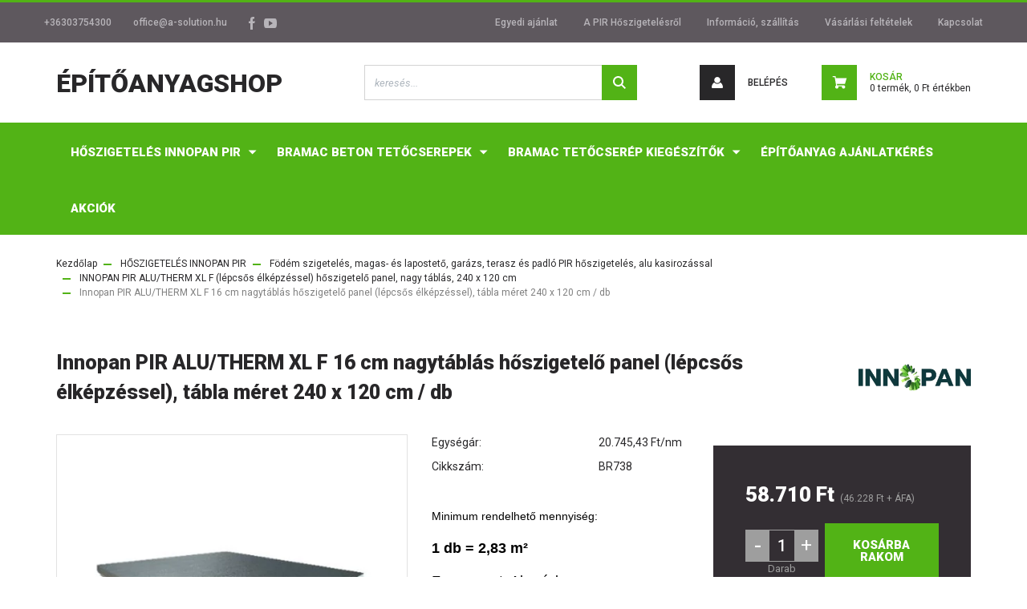

--- FILE ---
content_type: text/html; charset=UTF-8
request_url: https://www.epitoanyagshop.hu/innopan-pir-alutherm-xl-f-160mm-1018
body_size: 21457
content:
<!DOCTYPE html>
<html lang="hu" dir="ltr">
<head>
    <title>INNOPAN PIR ALU/THERM  XL F (lépcsős élképzéssel) hőszigetelő panel, nagy táblás, 240 x 120 cm Innopan PIR ALU/THERM XL F 16 cm nagytáblás hőszigetelő panel (lépcsős élképzéssel), tábla méret 240 x 120 cm / db 58.710 Ft BR738 </title>
    <meta charset="utf-8">
    <meta name="keywords" content="hőszigetelés, pir tábla, pir hőszigetelés, pur szigetelés, legjobb szigetelés, tető szigetelés, nagytáblás hőszigetelő panel (lépcsős élképzéssel), Innopan PIR ALU/THERM XL F 160mm nagytáblás hőszigetelő panel (lépcsős élképzéssel), akciós-hőszigetelés
s">
    <meta name="description" content="INNOPAN PIR ALU/THERM  XL F (lépcsős élképzéssel) hőszigetelő panel, nagy táblás, 240 x 120 cm Innopan PIR ALU/THERM XL F 16 cm nagytáblás hőszigetelő panel (lépcsős élképzéssel), tábla méret 240 x 120 cm / db 58.710 Ft BR738 IPAL 160 E050L E050L 24NA Innopan PIR ALU/THERM XL F 160mm nagytáblás hőszigetelő panel (lépcsős élképzéssel), Innopan PIR ALU/THERM XL F 16 cm nagytáblás hőszigetelő panel (lépcsős élképzéssel), tábla méret 240 x 120 cm / db">
    <meta name="robots" content="index, follow">
    <link rel="image_src" href="https://epitoanyagshop.cdn.shoprenter.hu/custom/epitoanyagshop/image/data/Innopan/INNOPAN%20PIR%20ALU%20THERM%20F%20l%C3%A9pcs%C5%91s%20%C3%A9lk%C3%A9pz%C3%A9ssel.jpg.webp?lastmod=1680508098.1617787166">
    <meta property="og:title" content="Innopan PIR ALU/THERM XL F 16 cm nagytáblás hőszigetelő panel (lépcsős élképzéssel), tábla méret 240 x 120 cm / db" />
    <meta property="og:type" content="product" />
    <meta property="og:url" content="https://www.epitoanyagshop.hu/innopan-pir-alutherm-xl-f-160mm-1018" />
    <meta property="og:image" content="https://epitoanyagshop.cdn.shoprenter.hu/custom/epitoanyagshop/image/cache/w1910h1000/Innopan/INNOPAN%20PIR%20ALU%20THERM%20F%20l%C3%A9pcs%C5%91s%20%C3%A9lk%C3%A9pz%C3%A9ssel.jpg.webp?lastmod=1680508098.1617787166" />
    <meta property="og:description" content="Minimum rendelhető mennyiség: 1 db = 2,83 m²Fegyverzet: Alumínium Hővezetési tényező: 0,022 W/mKNettó Tábla mérete: 2385 mm x 1185 mm" />
    <link href="https://epitoanyagshop.cdn.shoprenter.hu/custom/epitoanyagshop/image/data/Innopan/INNOPAN%20PIR%20MF%20THERM%20%C3%BCvegf%C3%A1tyol%20pir%20szigetel%C3%A9s.jpg?lastmod=1666592628.1617787166" rel="icon" />
    <link href="https://epitoanyagshop.cdn.shoprenter.hu/custom/epitoanyagshop/image/data/Innopan/INNOPAN%20PIR%20MF%20THERM%20%C3%BCvegf%C3%A1tyol%20pir%20szigetel%C3%A9s.jpg?lastmod=1666592628.1617787166" rel="apple-touch-icon" />
    <base href="https://www.epitoanyagshop.hu:443" />
    <meta name="google-site-verification" content="R4BPLULyIY7pP9xefZ8r7vmVcxaIx9HCVeHHcBqOSGE" />
<meta name="google-site-verification" content="UI3TF3uXrMXm1hSl1Dlus7GP9c_X2leuJzKA62W1WOQ" />

    <meta name="viewport" content="width=device-width, initial-scale=1, maximum-scale=1, user-scalable=0">
            <link href="https://www.epitoanyagshop.hu/innopan-pir-alutherm-xl-f-160mm-1018" rel="canonical">
    
            
                <link rel="preconnect" href="https://fonts.googleapis.com">
    <link rel="preconnect" href="https://fonts.gstatic.com" crossorigin>
    <link href="https://fonts.googleapis.com/css2?family=Roboto:ital,wght@0,300;0,400;0,500;0,700;0,900;1,300;1,400;1,500;1,700;1,900&display=swap" rel="stylesheet">
            <link rel="stylesheet" href="https://epitoanyagshop.cdn.shoprenter.hu/web/compiled/css/fancybox2.css?v=1768982352" media="screen">
            <link rel="stylesheet" href="https://epitoanyagshop.cdn.shoprenter.hu/custom/epitoanyagshop/catalog/view/theme/stockholm_global/style/1745914295.1585500970.0.1753702744.css?v=null.1617787166" media="screen">
        <script>
        window.nonProductQuality = 80;
    </script>
    <script src="//ajax.googleapis.com/ajax/libs/jquery/1.10.2/jquery.min.js"></script>
    <script>window.jQuery || document.write('<script src="https://epitoanyagshop.cdn.shoprenter.hu/catalog/view/javascript/jquery/jquery-1.10.2.min.js?v=1484139539"><\/script>');</script>
    <script type="text/javascript" src="//cdn.jsdelivr.net/npm/slick-carousel@1.8.1/slick/slick.min.js"></script>

            
            
    

    <!--Header JavaScript codes--><script src="https://epitoanyagshop.cdn.shoprenter.hu/web/compiled/js/countdown.js?v=1768982351"></script><script src="https://epitoanyagshop.cdn.shoprenter.hu/web/compiled/js/base.js?v=1768982351"></script><script src="https://epitoanyagshop.cdn.shoprenter.hu/web/compiled/js/fancybox2.js?v=1768982351"></script><script src="https://epitoanyagshop.cdn.shoprenter.hu/web/compiled/js/before_starter2_head.js?v=1768982351"></script><script src="https://epitoanyagshop.cdn.shoprenter.hu/web/compiled/js/before_starter2_productpage.js?v=1768982351"></script><script src="https://epitoanyagshop.cdn.shoprenter.hu/catalog/view/javascript/addtocart/addtocart.js?v=1726839966"></script><!--Header jQuery onLoad scripts--><script>window.countdownFormat='%D:%H:%M:%S';var BASEURL='https://www.epitoanyagshop.hu';Currency={"symbol_left":"","symbol_right":" Ft","decimal_place":0,"decimal_point":",","thousand_point":".","currency":"HUF","value":1};var ShopRenter=ShopRenter||{};ShopRenter.product={"id":1018,"sku":"BR738","currency":"HUF","unitName":"Darab","price":58709.559999999998,"name":"Innopan PIR ALU\/THERM XL F 16 cm nagyt\u00e1bl\u00e1s h\u0151szigetel\u0151 panel (l\u00e9pcs\u0151s \u00e9lk\u00e9pz\u00e9ssel), t\u00e1bla m\u00e9ret 240 x 120 cm \/ db","brand":"INNOPAN","currentVariant":[],"parent":{"id":1018,"sku":"BR738","unitName":"Darab","price":58709.559999999998,"name":"Innopan PIR ALU\/THERM XL F 16 cm nagyt\u00e1bl\u00e1s h\u0151szigetel\u0151 panel (l\u00e9pcs\u0151s \u00e9lk\u00e9pz\u00e9ssel), t\u00e1bla m\u00e9ret 240 x 120 cm \/ db"}};$(document).ready(function(){$('.fancybox').fancybox({maxWidth:820,maxHeight:650,afterLoad:function(){wrapCSS=$(this.element).data('fancybox-wrapcss');if(wrapCSS){$('.fancybox-wrap').addClass(wrapCSS);}},helpers:{thumbs:{width:50,height:50}}});$('.fancybox-inline').fancybox({maxWidth:820,maxHeight:650,type:'inline'});});$(window).load(function(){});</script><script src="https://epitoanyagshop.cdn.shoprenter.hu/web/compiled/js/vue/manifest.bundle.js?v=1768982348"></script><script>var ShopRenter=ShopRenter||{};ShopRenter.onCartUpdate=function(callable){document.addEventListener('cartChanged',callable)};ShopRenter.onItemAdd=function(callable){document.addEventListener('AddToCart',callable)};ShopRenter.onItemDelete=function(callable){document.addEventListener('deleteCart',callable)};ShopRenter.onSearchResultViewed=function(callable){document.addEventListener('AuroraSearchResultViewed',callable)};ShopRenter.onSubscribedForNewsletter=function(callable){document.addEventListener('AuroraSubscribedForNewsletter',callable)};ShopRenter.onCheckoutInitiated=function(callable){document.addEventListener('AuroraCheckoutInitiated',callable)};ShopRenter.onCheckoutShippingInfoAdded=function(callable){document.addEventListener('AuroraCheckoutShippingInfoAdded',callable)};ShopRenter.onCheckoutPaymentInfoAdded=function(callable){document.addEventListener('AuroraCheckoutPaymentInfoAdded',callable)};ShopRenter.onCheckoutOrderConfirmed=function(callable){document.addEventListener('AuroraCheckoutOrderConfirmed',callable)};ShopRenter.onCheckoutOrderPaid=function(callable){document.addEventListener('AuroraOrderPaid',callable)};ShopRenter.onCheckoutOrderPaidUnsuccessful=function(callable){document.addEventListener('AuroraOrderPaidUnsuccessful',callable)};ShopRenter.onProductPageViewed=function(callable){document.addEventListener('AuroraProductPageViewed',callable)};ShopRenter.onMarketingConsentChanged=function(callable){document.addEventListener('AuroraMarketingConsentChanged',callable)};ShopRenter.onCustomerRegistered=function(callable){document.addEventListener('AuroraCustomerRegistered',callable)};ShopRenter.onCustomerLoggedIn=function(callable){document.addEventListener('AuroraCustomerLoggedIn',callable)};ShopRenter.onCustomerUpdated=function(callable){document.addEventListener('AuroraCustomerUpdated',callable)};ShopRenter.onCartPageViewed=function(callable){document.addEventListener('AuroraCartPageViewed',callable)};ShopRenter.customer={"userId":0,"userClientIP":"18.118.255.139","userGroupId":8,"customerGroupTaxMode":"gross","customerGroupPriceMode":"gross_net_tax","email":"","phoneNumber":"","name":{"firstName":"","lastName":""}};ShopRenter.theme={"name":"stockholm_global","family":"stockholm","parent":""};ShopRenter.shop={"name":"epitoanyagshop","locale":"hu","currency":{"code":"HUF","rate":1},"domain":"epitoanyagshop.myshoprenter.hu"};ShopRenter.page={"route":"product\/product","queryString":"innopan-pir-alutherm-xl-f-160mm-1018"};ShopRenter.formSubmit=function(form,callback){callback();};let loadedAsyncScriptCount=0;function asyncScriptLoaded(position){loadedAsyncScriptCount++;if(position==='body'){if(document.querySelectorAll('.async-script-tag').length===loadedAsyncScriptCount){if(/complete|interactive|loaded/.test(document.readyState)){document.dispatchEvent(new CustomEvent('asyncScriptsLoaded',{}));}else{document.addEventListener('DOMContentLoaded',()=>{document.dispatchEvent(new CustomEvent('asyncScriptsLoaded',{}));});}}}}</script><script type="text/javascript"src="https://epitoanyagshop.cdn.shoprenter.hu/web/compiled/js/vue/customerEventDispatcher.bundle.js?v=1768982348"></script>                
            
            
            <!-- Meta Pixel Code -->
<script>
!function(f,b,e,v,n,t,s)
{if(f.fbq)return;n=f.fbq=function(){n.callMethod?
n.callMethod.apply(n,arguments):n.queue.push(arguments)};
if(!f._fbq)f._fbq=n;n.push=n;n.loaded=!0;n.version='2.0';
n.queue=[];t=b.createElement(e);t.async=!0;
t.src=v;s=b.getElementsByTagName(e)[0];
s.parentNode.insertBefore(t,s)}(window, document,'script',
'https://connect.facebook.net/en_US/fbevents.js');
fbq('consent', 'revoke');
fbq('init', '590012092859965');
fbq('track', 'PageView');
document.addEventListener('AuroraProductPageViewed', function(auroraEvent) {
                    fbq('track', 'ViewContent', {
                        content_type: 'product',
                        content_ids: [auroraEvent.detail.product.id.toString()],
                        value: parseFloat(auroraEvent.detail.product.grossUnitPrice),
                        currency: auroraEvent.detail.product.currency
                    }, {
                        eventID: auroraEvent.detail.event.id
                    });
                });
document.addEventListener('AuroraAddedToCart', function(auroraEvent) {
    var fbpId = [];
    var fbpValue = 0;
    var fbpCurrency = '';

    auroraEvent.detail.products.forEach(function(item) {
        fbpValue += parseFloat(item.grossUnitPrice) * item.quantity;
        fbpId.push(item.id);
        fbpCurrency = item.currency;
    });


    fbq('track', 'AddToCart', {
        content_ids: fbpId,
        content_type: 'product',
        value: fbpValue,
        currency: fbpCurrency
    }, {
        eventID: auroraEvent.detail.event.id
    });
})
window.addEventListener('AuroraMarketingCookie.Changed', function(event) {
            let consentStatus = event.detail.isAccepted ? 'grant' : 'revoke';
            if (typeof fbq === 'function') {
                fbq('consent', consentStatus);
            }
        });
</script>
<noscript><img height="1" width="1" style="display:none"
src="https://www.facebook.com/tr?id=590012092859965&ev=PageView&noscript=1"
/></noscript>
<!-- End Meta Pixel Code -->
            <script type="text/javascript"src="https://epitoanyagshop.cdn.shoprenter.hu/web/compiled/js/vue/dataLayer.bundle.js?v=1768982348"></script>
            
            
            
            
    
</head>

<body id="body" class="page-body product-page-body show-quantity-in-module show-quantity-in-category stockholm_global-body" role="document">
<div id="fb-root"></div><script>(function(d,s,id){var js,fjs=d.getElementsByTagName(s)[0];if(d.getElementById(id))return;js=d.createElement(s);js.id=id;js.src="//connect.facebook.net/hu_HU/sdk/xfbml.customerchat.js#xfbml=1&version=v2.12&autoLogAppEvents=1";fjs.parentNode.insertBefore(js,fjs);}(document,"script","facebook-jssdk"));</script>
                    
                <!-- page-wrap -->

                <div class="page-wrap">
                            
    <header class="sticky-header d-none d-lg-block">
                    <div class="header-top-line">
                <div class="container">
                    <div class="header-top d-flex">
                        <div class="header-top-left d-flex align-items-center">
                                <div id="section-header_contact_stockholm" class="section-wrapper ">
    
    <div class="module content-module section-module section-contact header-section-contact shoprenter-section">
    <div class="module-body section-module-body">
        <div class="contact-wrapper-box d-flex">
                            <div class="header-contact-col header-contact-phone">
                    <a class="header-contact-link" href="tel:+36303754300">
                        +36303754300
                    </a>
                </div>
                                        <div class="header-contact-col header-contact-mail">
                    <a class="header-contact-link" href="mailto:office@a-solution.hu">office@a-solution.hu</a>
                </div>
                        <div class="header-contact-social-box">
                                    <a class="header-contact-link" class="header-social-link" target="_blank" href="https://www.facebook.com/www.epitoanyagshop.hu">
                        <i>
                            <svg width="8" height="16" viewBox="0 0 12 24" fill="currentColor" xmlns="https://www.w3.org/2000/svg">
    <path d="M7.5 8.25V5.25C7.5 4.422 8.172 3.75 9 3.75H10.5V0H7.5C5.0145 0 3 2.0145 3 4.5V8.25H0V12H3V24H7.5V12H10.5L12 8.25H7.5Z"/>
</svg>
                        </i>
                    </a>
                                                                    <a class="header-contact-link" class="header-social-link" target="_blank" href="#">
                        <i>
                            <svg width="16" height="12" viewBox="0 0 24 18" fill="currentColor" xmlns="https://www.w3.org/2000/svg">
    <path d="M22.98 1.73455C22.329 0.471273 21.6225 0.238909 20.184 0.150545C18.747 0.0441818 15.1335 0 12.003 0C8.8665 0 5.2515 0.0441819 3.816 0.148909C2.3805 0.238909 1.6725 0.469636 1.0155 1.73455C0.345 2.99618 0 5.16927 0 8.99509C0 8.99836 0 9 0 9C0 9.00327 0 9.00491 0 9.00491V9.00818C0 12.8176 0.345 15.0071 1.0155 16.2556C1.6725 17.5189 2.379 17.748 3.8145 17.8544C5.2515 17.946 8.8665 18 12.003 18C15.1335 18 18.747 17.946 20.1855 17.856C21.624 17.7496 22.3305 17.5205 22.9815 16.2573C23.658 15.0087 24 12.8193 24 9.00982C24 9.00982 24 9.00491 24 9.00164C24 9.00164 24 8.99836 24 8.99673C24 5.16927 23.658 2.99618 22.98 1.73455ZM9 13.9091V4.09091L16.5 9L9 13.9091Z"/>
</svg>

                        </i>
                    </a>
                                                            </div>
        </div>
    </div>
</div>


</div>

                        </div>
                        <div class="header-top-right d-flex ml-auto">
                            <!-- cached -->
    <ul class="nav headermenu-list">
                    <li class="nav-item">
                <a class="nav-link" href="https://www.epitoanyagshop.hu/hoszigeteles-ajanlatkeres"
                    target="_self"
                                        title="Egyedi ajánlat"
                >
                    Egyedi ajánlat
                </a>
                            </li>
                    <li class="nav-item">
                <a class="nav-link" href="https://www.epitoanyagshop.hu/pir-hoszigeteles"
                    target="_self"
                                        title="A PIR Hőszigetelésről"
                >
                    A PIR Hőszigetelésről
                </a>
                            </li>
                    <li class="nav-item">
                <a class="nav-link" href="https://www.epitoanyagshop.hu/rolunk_4"
                    target="_self"
                                        title="Információ, szállítás"
                >
                    Információ, szállítás
                </a>
                            </li>
                    <li class="nav-item">
                <a class="nav-link" href="https://www.epitoanyagshop.hu/vasarlasi_feltetelek_5"
                    target="_self"
                                        title="Vásárlási feltételek"
                >
                    Vásárlási feltételek
                </a>
                            </li>
                    <li class="nav-item">
                <a class="nav-link" href="https://www.epitoanyagshop.hu/index.php?route=information/contact"
                    target="_self"
                                        title="Kapcsolat"
                >
                    Kapcsolat
                </a>
                            </li>
            </ul>
    <!-- /cached -->
                            <div class="header-language-currencies d-flex align-items-center">
                                
                                
                            </div>
                        </div>
                    </div>
                </div>
            </div>
            <div class="header-middle-line">
                <div class="container">
                    <div class="header-middle d-flex justify-content-between">
                        <!-- cached -->
    <a class="navbar-brand" href="/">Építőanyagshop</a>
<!-- /cached -->
                                                    
<div class="dropdown search-module d-flex">
    <div class="input-group">
        <input class="form-control disableAutocomplete" type="text" placeholder="keresés..." value=""
               id="filter_keyword" 
               onclick="this.value=(this.value==this.defaultValue)?'':this.value;"/>
        <div class="input-group-append">
            <button class="btn btn-primary" onclick="moduleSearch();">
                <svg width="16" height="16" viewBox="0 0 24 24" fill="currentColor" xmlns="https://www.w3.org/2000/svg">
    <path d="M17.6125 15.4913C18.7935 13.8785 19.4999 11.8975 19.4999 9.74998C19.4999 4.37403 15.1259 0 9.74993 0C4.37398 0 0 4.37403 0 9.74998C0 15.1259 4.37403 19.5 9.74998 19.5C11.8975 19.5 13.8787 18.7934 15.4915 17.6124L21.8789 23.9999L24 21.8788C24 21.8787 17.6125 15.4913 17.6125 15.4913ZM9.74998 16.4999C6.02782 16.4999 3.00001 13.4721 3.00001 9.74998C3.00001 6.02782 6.02782 3.00001 9.74998 3.00001C13.4721 3.00001 16.5 6.02782 16.5 9.74998C16.5 13.4721 13.4721 16.4999 9.74998 16.4999Z"/>
</svg>

            </button>
        </div>
    </div>

    <input type="hidden" id="filter_description" value="0"/>
    <input type="hidden" id="search_shopname" value="epitoanyagshop"/>
    <div id="results" class="dropdown-menu search-results p-0"></div>
</div>



                                                <!-- cached -->
    <ul class="nav login-list">
                    <li class="nav-item nav-item-login">
                <a class="nav-link d-flex align-items-center header-middle-link" href="index.php?route=account/login" title="Belépés">
                    <span class="btn d-flex justify-content-center align-items-center nav-item-login-icon header-icon-box">
                        <svg width="14" height="14" viewBox="0 0 24 24" fill="currentColor" xmlns="https://www.w3.org/2000/svg">
    <path d="M18.3622 11.696C16.8819 13.6134 14.6142 14.8278 12 14.8278C9.44882 14.8278 7.11811 13.6134 5.63779 11.696C2.20472 13.901 0 17.7358 0 21.986C0 23.1364 0.88189 23.9992 1.98425 23.9992H21.9843C23.1181 24.0312 24 23.0725 24 21.986C24 17.7358 21.7953 13.8691 18.3622 11.696Z"/>
    <path d="M12 0C8.40945 0 5.51181 2.97194 5.51181 6.58301C5.51181 10.226 8.44094 13.166 12 13.166C15.5591 13.166 18.4882 10.258 18.4882 6.58301C18.4882 2.90803 15.5906 0 12 0Z"/>
</svg>

                    </span>
                    <span class="d-flex login-item-title">
                        Belépés
                    </span>
                </a>
            </li>
            <li class="nav-item nav-item-register d-none">
                <a class="nav-link" href="index.php?route=account/create" title="Regisztráció">
                    Regisztráció
                </a>
            </li>
            </ul>
<!-- /cached -->
                        
                        <div id="js-cart" class="d-md-flex align-items-md-center">
                            <hx:include src="/_fragment?_path=_format%3Dhtml%26_locale%3Den%26_controller%3Dmodule%252Fcart&amp;_hash=AaOI4%2BJ7avqc7hacpX0A1ldt7LGn2wCLleD9e86l8QI%3D"></hx:include>
                        </div>
                    </div>
                </div>
            </div>
            <div class="header-bottom-line">
                <div class="container">
                    <div class="header-bottom">
                        <nav class="navbar navbar-expand-lg justify-content-between">
                            


                    
            <div id="module_category_wrapper" class="module-category-wrapper">
    
    <div id="category" class="module content-module header-position category-module" >
                <div class="module-body">
                        <div id="category-nav">
            


<ul class="nav nav-pills category category-menu sf-menu sf-horizontal cached">
    <li id="cat_154" class="nav-item item category-list module-list parent even">
    <a href="https://www.epitoanyagshop.hu/hoszigeteles" class="nav-link">
        <span>HŐSZIGETELÉS INNOPAN PIR </span>
    </a>
            <ul class="nav flex-column children"><li id="cat_195" class="nav-item item category-list module-list even">
    <a href="https://www.epitoanyagshop.hu/hoszigeteles/epulet-hoszigeteles-homlokzat" class="nav-link">
        <span>Homlokzati PIR hőszigetelés</span>
    </a>
    </li><li id="cat_186" class="nav-item item category-list module-list parent odd">
    <a href="https://www.epitoanyagshop.hu/hoszigeteles/homlokzati-es-labazati-pir-hoszigeteles" class="nav-link">
        <span>Homlokzati és lábazati PIR hőszigetelés, üvegfátyol kasírozással</span>
    </a>
            <ul class="nav flex-column children"><li id="cat_159" class="nav-item item category-list module-list even">
    <a href="https://www.epitoanyagshop.hu/hoszigeteles/homlokzati-es-labazati-pir-hoszigeteles/innopan-pir-mftherm" class="nav-link">
        <span>INNOPAN PIR MF/THERM hőszigetelő panelek, homlokzat, lábazat, kis táblás 120 x 60 cm, </span>
    </a>
    </li><li id="cat_160" class="nav-item item category-list module-list odd">
    <a href="https://www.epitoanyagshop.hu/hoszigeteles/homlokzati-es-labazati-pir-hoszigeteles/innopan-pir-mftherm-xl" class="nav-link">
        <span>INNOPAN PIR MF/THERM XL hőszigetelő panelek, homlokzat, lábazat, nagy táblás, 240 x 120 cm </span>
    </a>
    </li><li id="cat_161" class="nav-item item category-list module-list even">
    <a href="https://www.epitoanyagshop.hu/hoszigeteles/homlokzati-es-labazati-pir-hoszigeteles/innopan-pir-mftherm-f-lepcsos-elkepzessel" class="nav-link">
        <span>INNOPAN PIR MF/THERM F (lépcsős élképzéssel) hőszigetelő lemez, kis táblás, 120 x 60 cm</span>
    </a>
    </li><li id="cat_162" class="nav-item item category-list module-list odd">
    <a href="https://www.epitoanyagshop.hu/hoszigeteles/homlokzati-es-labazati-pir-hoszigeteles/innopan-pir-mftherm-xl-f-lepcsos-elkepzessel" class="nav-link">
        <span>INNOPAN PIR MF/THERM XL F (lépcsős élképzéssel) hőszigetelő panel, nagytáblás, 240 x 120 cm</span>
    </a>
    </li><li id="cat_194" class="nav-item item category-list module-list even">
    <a href="https://www.epitoanyagshop.hu/hoszigeteles/homlokzati-es-labazati-pir-hoszigeteles/innopan-pir-mftherm-xl-nf-nagytablas-csaphornyos-elkepzessel-hoszigetelo-panel-nagytablas-240-x-120-cm" class="nav-link">
        <span>INNOPAN PIR MF/THERM XL NF (csaphornyos élképzéssel) hőszigetelő panel, nagytáblás, 240 x 120 cm</span>
    </a>
    </li></ul>
    </li><li id="cat_187" class="nav-item item category-list module-list parent even">
    <a href="https://www.epitoanyagshop.hu/hoszigeteles/magas-es-laposteto-garazsfodem-terasz-es-padlo-pir-hoszigeteles" class="nav-link">
        <span>Födém szigetelés, magas- és lapostető, garázs, terasz és padló PIR hőszigetelés, alu kasirozással</span>
    </a>
            <ul class="nav flex-column children"><li id="cat_155" class="nav-item item category-list module-list even">
    <a href="https://www.epitoanyagshop.hu/hoszigeteles/magas-es-laposteto-garazsfodem-terasz-es-padlo-pir-hoszigeteles/innopan-pir-alutherm" class="nav-link">
        <span>INNOPAN PIR ALU/THERM hőszigetelő panelek, födém, tető, aljzat, kis táblás, 120 x 60 cm</span>
    </a>
    </li><li id="cat_156" class="nav-item item category-list module-list odd">
    <a href="https://www.epitoanyagshop.hu/hoszigeteles/magas-es-laposteto-garazsfodem-terasz-es-padlo-pir-hoszigeteles/innopan-pir-alutherm-xl" class="nav-link">
        <span>INNOPAN PIR ALU/THERM XL hőszigetelő panelek, födém, tető, aljzat, nagy táblás, 240 x 120 cm</span>
    </a>
    </li><li id="cat_157" class="nav-item item category-list module-list even">
    <a href="https://www.epitoanyagshop.hu/hoszigeteles/magas-es-laposteto-garazsfodem-terasz-es-padlo-pir-hoszigeteles/innopan-pir-alutherm-f" class="nav-link">
        <span>INNOPAN PIR ALU/THERM F (lépcsős élképzéssel) hőszigetelő panel, kis táblás, 120 x 60 cm</span>
    </a>
    </li><li id="cat_158" class="nav-item item category-list module-list odd">
    <a href="https://www.epitoanyagshop.hu/hoszigeteles/magas-es-laposteto-garazsfodem-terasz-es-padlo-pir-hoszigeteles/innopan-pir-alutherm-xl-f" class="nav-link">
        <span>INNOPAN PIR ALU/THERM  XL F (lépcsős élképzéssel) hőszigetelő panel, nagy táblás, 240 x 120 cm</span>
    </a>
    </li><li id="cat_191" class="nav-item item category-list module-list even">
    <a href="https://www.epitoanyagshop.hu/hoszigeteles/magas-es-laposteto-garazsfodem-terasz-es-padlo-pir-hoszigeteles/innopan-pir-alutherm-xl-nf-csaphornyos-elkepzessel-hoszigetelo-panel-nagy-tablas-240-x-120-cm" class="nav-link">
        <span>INNOPAN PIR ALU/THERM  XL NF (csaphornyos élképzéssel) hőszigetelő panel, nagy táblás, 240 x 120 cm</span>
    </a>
    </li></ul>
    </li><li id="cat_163" class="nav-item item category-list module-list odd">
    <a href="https://www.epitoanyagshop.hu/hoszigeteles/innopan-pir-szigeteles-egyeb-termekek" class="nav-link">
        <span>INNOPAN PIR szigetelés egyéb termékek</span>
    </a>
    </li></ul>
    </li><li id="cat_82" class="nav-item item category-list module-list parent odd">
    <a href="https://www.epitoanyagshop.hu/bramac-tetocserepek-82" class="nav-link">
        <span>Bramac beton tetőcserepek</span>
    </a>
            <ul class="nav flex-column children"><li id="cat_108" class="nav-item item category-list module-list even">
    <a href="https://www.epitoanyagshop.hu/bramac-tetocserepek-82/bramac-star-tetocserepek-108" class="nav-link">
        <span>Bramac Star</span>
    </a>
    </li><li id="cat_152" class="nav-item item category-list module-list odd">
    <a href="https://www.epitoanyagshop.hu/bramac-tetocserepek-82/bramac-premium-tetocserepek" class="nav-link">
        <span>Bramac PRÉMIUM</span>
    </a>
    </li><li id="cat_151" class="nav-item item category-list module-list even">
    <a href="https://www.epitoanyagshop.hu/bramac-tetocserepek-82/bramac-standard-tartos-tetocserep" class="nav-link">
        <span>Bramac STANDARD</span>
    </a>
    </li><li id="cat_136" class="nav-item item category-list module-list odd">
    <a href="https://www.epitoanyagshop.hu/bramac-tetocserepek-82/bramac-padloburkolo-lap-136" class="nav-link">
        <span>Bramac Padlóburkoló lap</span>
    </a>
    </li></ul>
    </li><li id="cat_96" class="nav-item item category-list module-list parent even">
    <a href="https://www.epitoanyagshop.hu/bramac-tetocserep-kiegeszitok-96" class="nav-link">
        <span>Bramac tetőcserép kiegészítők</span>
    </a>
            <ul class="nav flex-column children"><li id="cat_97" class="nav-item item category-list module-list even">
    <a href="https://www.epitoanyagshop.hu/bramac-tetocserep-kiegeszitok-96/hullamos-tetocserepekhez-97" class="nav-link">
        <span>Tartozékok Hullámos tetőcserepekhez</span>
    </a>
    </li><li id="cat_98" class="nav-item item category-list module-list odd">
    <a href="https://www.epitoanyagshop.hu/bramac-tetocserep-kiegeszitok-96/bramac-reviva-es-tectura-cserepekhez-98" class="nav-link">
        <span>Bramac Reviva, Tectura és Tegalit Star cserepekhez</span>
    </a>
    </li><li id="cat_99" class="nav-item item category-list module-list parent even">
    <a href="https://www.epitoanyagshop.hu/bramac-tetocserep-kiegeszitok-96/tartozekok-minden-tetocserephez-99" class="nav-link">
        <span>Tartozékok minden tetőcseréphez</span>
    </a>
            <ul class="nav flex-column children"><li id="cat_101" class="nav-item item category-list module-list even">
    <a href="https://www.epitoanyagshop.hu/bramac-tetocserep-kiegeszitok-96/tartozekok-minden-tetocserephez-99/durovent-rendszer-elemei-101" class="nav-link">
        <span>Bramac Durovent rendszer elemei</span>
    </a>
    </li><li id="cat_102" class="nav-item item category-list module-list odd">
    <a href="https://www.epitoanyagshop.hu/bramac-tetocserep-kiegeszitok-96/tartozekok-minden-tetocserephez-99/kemeny-es-falszegely-102" class="nav-link">
        <span>Bramac Kémény- és falszegély</span>
    </a>
    </li><li id="cat_103" class="nav-item item category-list module-list even">
    <a href="https://www.epitoanyagshop.hu/bramac-tetocserep-kiegeszitok-96/tartozekok-minden-tetocserephez-99/tartozekok-eresz-gerinc-vapa-kialakitasahoz-103" class="nav-link">
        <span>Bramac tartozékok, Kúpalátétek, eresz, gerinc, vápa kialakításához</span>
    </a>
    </li></ul>
    </li></ul>
    </li><li id="cat_189" class="nav-item item category-list module-list odd">
    <a href="https://www.epitoanyagshop.hu/epitoanyag-ajanlatkeres-189" class="nav-link">
        <span>Építőanyag ajánlatkérés</span>
    </a>
    </li><li id="cat_133" class="nav-item item category-list module-list even">
    <a href="https://www.epitoanyagshop.hu/hoszigeteles-akcio" class="nav-link">
        <span>Akciók</span>
    </a>
    </li>
</ul>

<script>$(function(){$("ul.category").superfish({animation:{opacity:'show'},popUpSelector:"ul.category,ul.children,.js-subtree-dropdown",delay:400,speed:'normal',hoverClass:'js-sf-hover'});});</script>        </div>
            </div>
                                </div>
    
            </div>
    
                        </nav>
                    </div>
                </div>
            </div>
            </header>

            
            <main class="has-sticky">
                            
    
    <div class="container">
                <nav aria-label="breadcrumb">
        <ol class="breadcrumb" itemscope itemtype="https://schema.org/BreadcrumbList">
                            <li class="breadcrumb-item"  itemprop="itemListElement" itemscope itemtype="https://schema.org/ListItem">
                                            <a itemprop="item" href="https://www.epitoanyagshop.hu">
                            <span itemprop="name">Kezdőlap</span>
                        </a>
                    
                    <meta itemprop="position" content="1" />
                </li>
                            <li class="breadcrumb-item"  itemprop="itemListElement" itemscope itemtype="https://schema.org/ListItem">
                                            <a itemprop="item" href="https://www.epitoanyagshop.hu/hoszigeteles">
                            <span itemprop="name">HŐSZIGETELÉS INNOPAN PIR </span>
                        </a>
                    
                    <meta itemprop="position" content="2" />
                </li>
                            <li class="breadcrumb-item"  itemprop="itemListElement" itemscope itemtype="https://schema.org/ListItem">
                                            <a itemprop="item" href="https://www.epitoanyagshop.hu/hoszigeteles/magas-es-laposteto-garazsfodem-terasz-es-padlo-pir-hoszigeteles">
                            <span itemprop="name">Födém szigetelés, magas- és lapostető, garázs, terasz és padló PIR hőszigetelés, alu kasirozással</span>
                        </a>
                    
                    <meta itemprop="position" content="3" />
                </li>
                            <li class="breadcrumb-item"  itemprop="itemListElement" itemscope itemtype="https://schema.org/ListItem">
                                            <a itemprop="item" href="https://www.epitoanyagshop.hu/hoszigeteles/magas-es-laposteto-garazsfodem-terasz-es-padlo-pir-hoszigeteles/innopan-pir-alutherm-xl-f">
                            <span itemprop="name">INNOPAN PIR ALU/THERM  XL F (lépcsős élképzéssel) hőszigetelő panel, nagy táblás, 240 x 120 cm</span>
                        </a>
                    
                    <meta itemprop="position" content="4" />
                </li>
                            <li class="breadcrumb-item active" aria-current="page" itemprop="itemListElement" itemscope itemtype="https://schema.org/ListItem">
                                            <span itemprop="name">Innopan PIR ALU/THERM XL F 16 cm nagytáblás hőszigetelő panel (lépcsős élképzéssel), tábla méret 240 x 120 cm / db</span>
                    
                    <meta itemprop="position" content="5" />
                </li>
                    </ol>
    </nav>


        <div class="row">
            <section class="col one-column-content">
                <div class="flypage" itemscope itemtype="//schema.org/Product">
                                            <div class="page-head">
                                                    </div>
                    
                                            <div class="page-body">
                                <section class="product-page-top">
        <div class="product-page-top-name-manufacturer d-lg-flex justify-content-lg-between">
            <h1 class="page-head-title product-page-head-title position-relative">
                <span class="product-page-product-name" itemprop="name">Innopan PIR ALU/THERM XL F 16 cm nagytáblás hőszigetelő panel (lépcsős élképzéssel), tábla méret 240 x 120 cm / db</span>
                            </h1>
                            <span class="product-name-manufacturer-box">
                                            <a href="https://www.epitoanyagshop.hu/innopan-pir-hoszigeteles" class="product-page-top-manufacturer-link">
                            <img src="https://epitoanyagshop.cdn.shoprenter.hu/custom/epitoanyagshop/image/data/2025/2025.png.webp?v=null.1617787166"
                                 class="product-page-top-manufacturer-img img-fluid"
                                 alt="INNOPAN"
                                 style="max-width: 140px;max-height:60px"
                            />
                        </a>
                    
                </span>
            
        </div>
        <form action="https://www.epitoanyagshop.hu/index.php?route=checkout/cart" method="post" enctype="multipart/form-data" id="product">
                            <div class="product-sticky-wrapper">
    <div class="container">
        <div class="row">
            <div class="product-sticky-image">
                <img src="https://epitoanyagshop.cdn.shoprenter.hu/custom/epitoanyagshop/image/data/Innopan/INNOPAN%20PIR%20ALU%20THERM%20F%20l%C3%A9pcs%C5%91s%20%C3%A9lk%C3%A9pz%C3%A9ssel.jpg.webp?lastmod=1680508098.1617787166" />
            </div>
            <div class="product-sticky-name-and-links d-flex flex-column justify-content-center align-items-start">
                <div class="product-sticky-name">
                    Innopan PIR ALU/THERM XL F 16 cm nagytáblás hőszigetelő panel (lépcsős élképzéssel), tábla méret 240 x 120 cm / db
                </div>
            </div>
                            <div class="product-page-right-box product-page-price-wrapper" itemprop="offers" itemscope itemtype="//schema.org/Offer">
        <div class="product-page-price-line">
        <div class="product-page-price-line-inner">
                        <span class="product-price product-page-price">58.710 Ft</span>
                            <span class="postfix"> (46.228 Ft + ÁFA)</span>
                    </div>
                <meta itemprop="price" content="58710"/>
        <meta itemprop="priceValidUntil" content="2027-01-21"/>
        <meta itemprop="pricecurrency" content="HUF"/>
        <meta itemprop="category" content="INNOPAN PIR ALU/THERM  XL F (lépcsős élképzéssel) hőszigetelő panel, nagy táblás, 240 x 120 cm"/>
        <link itemprop="url" href="https://www.epitoanyagshop.hu/innopan-pir-alutherm-xl-f-160mm-1018"/>
        <link itemprop="availability" href="http://schema.org/InStock"/>
    </div>
        </div>
                        <div class="product-addtocart">
    <div class="product-addtocart-wrapper">
        <div class="product_table_quantity"><span class="quantity-text">Menny.:</span><input class="quantity_to_cart quantity-to-cart" type="number" min="1" step="1" name="quantity" aria-label="quantity input"value="1"/><span class="quantity-name-text">Darab</span></div><div class="product_table_addtocartbtn"><a rel="nofollow, noindex" href="https://www.epitoanyagshop.hu/index.php?route=checkout/cart&product_id=1018&quantity=1" data-product-id="1018" data-name="Innopan PIR ALU/THERM XL F 16 cm nagytáblás hőszigetelő panel (lépcsős élképzéssel), tábla méret 240 x 120 cm / db" data-price="58709.56" data-quantity-name="Darab" data-price-without-currency="58709.56" data-currency="HUF" data-product-sku="BR738" data-brand="INNOPAN" id="add_to_cart" class="button btn btn-primary button-add-to-cart"><span>Kosárba rakom</span></a></div>
        <div>
            <input type="hidden" name="product_id" value="1018"/>
            <input type="hidden" name="product_collaterals" value=""/>
            <input type="hidden" name="product_addons" value=""/>
            <input type="hidden" name="redirect" value="https://www.epitoanyagshop.hu/index.php?route=product/product&amp;product_id=1018"/>
                    </div>
    </div>
    <div class="text-minimum-wrapper small text-muted">
                    </div>
</div>
<script>
    if ($('.notify-request').length) {
        $('#body').on('keyup keypress', '.quantity_to_cart.quantity-to-cart', function (e) {
            if (e.which === 13) {
                return false;
            }
        });
    }

    $(function () {
        $(window).on('beforeunload', function () {
            $('a.button-add-to-cart:not(.disabled)').removeAttr('href').addClass('disabled button-disabled');
        });
    });
</script>

                    </div>
    </div>
</div>

<script>
(function () {
    document.addEventListener('DOMContentLoaded', function () {
        var scrolling = false;
        var getElementRectangle = function(selector) {
            if(document.querySelector(selector)) {
                return document.querySelector(selector).getBoundingClientRect();
            }
            return false;
        };
        document.addEventListener("scroll", function() {
            scrolling = true;
        });

        setInterval(function () {
            if (scrolling) {
                scrolling = false;
                var productChildrenTable = getElementRectangle('#product-children-table');
                var productContentColumns = getElementRectangle('.product-content-columns');
                var productCartBox = getElementRectangle('.product-cart-box');

                var showStickyBy = false;
                if (productContentColumns) {
                    showStickyBy = productContentColumns.bottom;
                }

                if (productCartBox) {
                    showStickyBy = productCartBox.bottom;
                }

                if (productChildrenTable) {
                    showStickyBy = productChildrenTable.top;
                }

                var PRODUCT_STICKY_DISPLAY = 'sticky-active';
                var stickyClassList = document.querySelector('.product-sticky-wrapper').classList;
                if (showStickyBy < 0 && !stickyClassList.contains(PRODUCT_STICKY_DISPLAY)) {
                    stickyClassList.add(PRODUCT_STICKY_DISPLAY);
                }
                if (showStickyBy >= 0 && stickyClassList.contains(PRODUCT_STICKY_DISPLAY)) {
                    stickyClassList.remove(PRODUCT_STICKY_DISPLAY);
                }
            }
        }, 300);

        var stickyAddToCart = document.querySelector('.product-sticky-wrapper .notify-request');

        if ( stickyAddToCart ) {
            stickyAddToCart.setAttribute('data-fancybox-group','sticky-notify-group');
        }



    });
})();
</script>
                        <div class="row">
                <div class="col-auto product-page-left">
                    <div class="product-image-box">
                        <div class="product-image position-relative">
                                

<div class="product_badges horizontal-orientation">
    </div>


    <div id="product-image-container" style="width: 500px;">
        <div class="product-image-main" >
        <a href="https://epitoanyagshop.cdn.shoprenter.hu/custom/epitoanyagshop/image/cache/w1000h1000wt1/Innopan/INNOPAN%20PIR%20ALU%20THERM%20F%20l%C3%A9pcs%C5%91s%20%C3%A9lk%C3%A9pz%C3%A9ssel.jpg.webp?lastmod=1680508098.1617787166"
           title="Kép 1/5 - Innopan PIR ALU/THERM XL F 16 cm nagytáblás hőszigetelő panel (lépcsős élképzéssel), tábla méret 240 x 120 cm / db"
           class="product-image-link fancybox-product" id="product-image-link"
           data-fancybox-group="gallery"
        >
            <img class="product-image-element img-fluid" itemprop="image" src="https://epitoanyagshop.cdn.shoprenter.hu/custom/epitoanyagshop/image/cache/w500h500wt1/Innopan/INNOPAN%20PIR%20ALU%20THERM%20F%20l%C3%A9pcs%C5%91s%20%C3%A9lk%C3%A9pz%C3%A9ssel.jpg.webp?lastmod=1680508098.1617787166" data-index="0" title="Innopan PIR ALU/THERM XL F 16 cm nagytáblás hőszigetelő panel (lépcsős élképzéssel), tábla méret 240 x 120 cm / db" alt="Innopan PIR ALU/THERM XL F 16 cm nagytáblás hőszigetelő panel (lépcsős élképzéssel), tábla méret 240 x 120 cm / db" id="image"/>
        </a>
    </div>

                    <div class="product-images">
                                                                            <div class="product-image-outer">
                    <img
                        src="https://epitoanyagshop.cdn.shoprenter.hu/custom/epitoanyagshop/image/cache/w100h100wt1/Innopan/INNOPAN%20PIR%20ALU%20THERM%20F%20l%C3%A9pcs%C5%91s%20%C3%A9lk%C3%A9pz%C3%A9ssel.jpg.webp?lastmod=1680508098.1617787166"
                        class="product-secondary-image thumb-active"
                        data-index="0"
                        data-popup="https://epitoanyagshop.cdn.shoprenter.hu/custom/epitoanyagshop/image/cache/w1000h1000wt1/Innopan/INNOPAN%20PIR%20ALU%20THERM%20F%20l%C3%A9pcs%C5%91s%20%C3%A9lk%C3%A9pz%C3%A9ssel.jpg.webp?lastmod=1680508098.1617787166"
                        data-secondary_src="https://epitoanyagshop.cdn.shoprenter.hu/custom/epitoanyagshop/image/cache/w500h500wt1/Innopan/INNOPAN%20PIR%20ALU%20THERM%20F%20l%C3%A9pcs%C5%91s%20%C3%A9lk%C3%A9pz%C3%A9ssel.jpg.webp?lastmod=1680508098.1617787166"
                        title="Kép 1/5 - Innopan PIR ALU/THERM XL F 16 cm nagytáblás hőszigetelő panel (lépcsős élképzéssel), tábla méret 240 x 120 cm / db"
                        alt="Kép 1/5 - Innopan PIR ALU/THERM XL F 16 cm nagytáblás hőszigetelő panel (lépcsős élképzéssel), tábla méret 240 x 120 cm / db"
                    />
                </div>
                                                                            <div class="product-image-outer">
                    <img
                        src="https://epitoanyagshop.cdn.shoprenter.hu/custom/epitoanyagshop/image/cache/w100h100wt1/Innopan/laposteto/3d-csomopontok-feliratozva-part-16-1.jpg.webp?lastmod=1666520706.1617787166"
                        class="product-secondary-image"
                        data-index="1"
                        data-popup="https://epitoanyagshop.cdn.shoprenter.hu/custom/epitoanyagshop/image/cache/w1000h1000wt1/Innopan/laposteto/3d-csomopontok-feliratozva-part-16-1.jpg.webp?lastmod=1666520706.1617787166"
                        data-secondary_src="https://epitoanyagshop.cdn.shoprenter.hu/custom/epitoanyagshop/image/cache/w500h500wt1/Innopan/laposteto/3d-csomopontok-feliratozva-part-16-1.jpg.webp?lastmod=1666520706.1617787166"
                        title="Kép 2/5 - Innopan PIR ALU/THERM XL F 160mm nagytáblás hőszigetelő panel (lépcsős élképzéssel) rétegrend"
                        alt="Kép 2/5 - Innopan PIR ALU/THERM XL F 160mm nagytáblás hőszigetelő panel (lépcsős élképzéssel) rétegrend"
                    />
                </div>
                                                                            <div class="product-image-outer">
                    <img
                        src="https://epitoanyagshop.cdn.shoprenter.hu/custom/epitoanyagshop/image/cache/w100h100wt1/Innopan/laposteto/3d-csomopontok-feliratozva-part-5.jpg.webp?lastmod=1666521338.1617787166"
                        class="product-secondary-image"
                        data-index="2"
                        data-popup="https://epitoanyagshop.cdn.shoprenter.hu/custom/epitoanyagshop/image/cache/w1000h1000wt1/Innopan/laposteto/3d-csomopontok-feliratozva-part-5.jpg.webp?lastmod=1666521338.1617787166"
                        data-secondary_src="https://epitoanyagshop.cdn.shoprenter.hu/custom/epitoanyagshop/image/cache/w500h500wt1/Innopan/laposteto/3d-csomopontok-feliratozva-part-5.jpg.webp?lastmod=1666521338.1617787166"
                        title="Kép 3/5 - Innopan PIR ALU/THERM XL F 160mm nagytáblás hőszigetelő panel (lépcsős élképzéssel) kalkulátor"
                        alt="Kép 3/5 - Innopan PIR ALU/THERM XL F 160mm nagytáblás hőszigetelő panel (lépcsős élképzéssel) kalkulátor"
                    />
                </div>
                                                                            <div class="product-image-outer">
                    <img
                        src="https://epitoanyagshop.cdn.shoprenter.hu/custom/epitoanyagshop/image/cache/w100h100wt1/Innopan/laposteto/3d-csomopontok-feliratozva-part-1.jpg.webp?lastmod=1666521338.1617787166"
                        class="product-secondary-image"
                        data-index="3"
                        data-popup="https://epitoanyagshop.cdn.shoprenter.hu/custom/epitoanyagshop/image/cache/w1000h1000wt1/Innopan/laposteto/3d-csomopontok-feliratozva-part-1.jpg.webp?lastmod=1666521338.1617787166"
                        data-secondary_src="https://epitoanyagshop.cdn.shoprenter.hu/custom/epitoanyagshop/image/cache/w500h500wt1/Innopan/laposteto/3d-csomopontok-feliratozva-part-1.jpg.webp?lastmod=1666521338.1617787166"
                        title="Kép 4/5 - Innopan PIR ALU/THERM XL F 160mm nagytáblás hőszigetelő panel (lépcsős élképzéssel) prémium"
                        alt="Kép 4/5 - Innopan PIR ALU/THERM XL F 160mm nagytáblás hőszigetelő panel (lépcsős élképzéssel) prémium"
                    />
                </div>
                                                                            <div class="product-image-outer">
                    <img
                        src="https://epitoanyagshop.cdn.shoprenter.hu/custom/epitoanyagshop/image/cache/w100h100wt1/Innopan/laposteto/3d-csomopontok-feliratozva_part4.jpg.webp?lastmod=1666520707.1617787166"
                        class="product-secondary-image"
                        data-index="4"
                        data-popup="https://epitoanyagshop.cdn.shoprenter.hu/custom/epitoanyagshop/image/cache/w1000h1000wt1/Innopan/laposteto/3d-csomopontok-feliratozva_part4.jpg.webp?lastmod=1666520707.1617787166"
                        data-secondary_src="https://epitoanyagshop.cdn.shoprenter.hu/custom/epitoanyagshop/image/cache/w500h500wt1/Innopan/laposteto/3d-csomopontok-feliratozva_part4.jpg.webp?lastmod=1666520707.1617787166"
                        title="Kép 5/5 - Innopan PIR ALU/THERM XL F 160mm nagytáblás hőszigetelő panel (lépcsős élképzéssel) 16 cm"
                        alt="Kép 5/5 - Innopan PIR ALU/THERM XL F 160mm nagytáblás hőszigetelő panel (lépcsős élképzéssel) 16 cm"
                    />
                </div>
                    </div>
    </div>

<script>$(document).ready(function(){var $productMainImage=$('.product-image-main');var $productImageLink=$('#product-image-link');var $productImage=$('#image');var $productImageVideo=$('#product-image-video');var $productSecondaryImage=$('.product-secondary-image');var imageTitle=$productImageLink.attr('title');$('.product-images').slick({slidesToShow:4,slidesToScroll:1,draggable:false,infinite:false,focusOnSelect:false});$productSecondaryImage.on('click',function(){$productImage.attr('src',$(this).data('secondary_src'));$productImage.attr('data-index',$(this).data('index'));$productImageLink.attr('href',$(this).data('popup'));$productSecondaryImage.removeClass('thumb-active');$(this).addClass('thumb-active');if($productImageVideo.length){if($(this).data('video_image')){$productMainImage.hide();$productImageVideo.show();}else{$productImageVideo.hide();$productMainImage.show();$productImage.show();}}});$productImageLink.on('click',function(){$(this).attr("title",imageTitle);$.fancybox.open([{"href":"https:\/\/epitoanyagshop.cdn.shoprenter.hu\/custom\/epitoanyagshop\/image\/cache\/w1000h1000wt1\/Innopan\/INNOPAN%20PIR%20ALU%20THERM%20F%20l%C3%A9pcs%C5%91s%20%C3%A9lk%C3%A9pz%C3%A9ssel.jpg.webp?lastmod=1680508098.1617787166","title":"K\u00e9p 1\/5 - Innopan PIR ALU\/THERM XL F 16 cm nagyt\u00e1bl\u00e1s h\u0151szigetel\u0151 panel (l\u00e9pcs\u0151s \u00e9lk\u00e9pz\u00e9ssel), t\u00e1bla m\u00e9ret 240 x 120 cm \/ db"},{"href":"https:\/\/epitoanyagshop.cdn.shoprenter.hu\/custom\/epitoanyagshop\/image\/cache\/w1000h1000wt1\/Innopan\/laposteto\/3d-csomopontok-feliratozva-part-16-1.jpg.webp?lastmod=1666520706.1617787166","title":"K\u00e9p 2\/5 - Innopan PIR ALU\/THERM XL F 160mm nagyt\u00e1bl\u00e1s h\u0151szigetel\u0151 panel (l\u00e9pcs\u0151s \u00e9lk\u00e9pz\u00e9ssel) r\u00e9tegrend"},{"href":"https:\/\/epitoanyagshop.cdn.shoprenter.hu\/custom\/epitoanyagshop\/image\/cache\/w1000h1000wt1\/Innopan\/laposteto\/3d-csomopontok-feliratozva-part-5.jpg.webp?lastmod=1666521338.1617787166","title":"K\u00e9p 3\/5 - Innopan PIR ALU\/THERM XL F 160mm nagyt\u00e1bl\u00e1s h\u0151szigetel\u0151 panel (l\u00e9pcs\u0151s \u00e9lk\u00e9pz\u00e9ssel) kalkul\u00e1tor"},{"href":"https:\/\/epitoanyagshop.cdn.shoprenter.hu\/custom\/epitoanyagshop\/image\/cache\/w1000h1000wt1\/Innopan\/laposteto\/3d-csomopontok-feliratozva-part-1.jpg.webp?lastmod=1666521338.1617787166","title":"K\u00e9p 4\/5 - Innopan PIR ALU\/THERM XL F 160mm nagyt\u00e1bl\u00e1s h\u0151szigetel\u0151 panel (l\u00e9pcs\u0151s \u00e9lk\u00e9pz\u00e9ssel) pr\u00e9mium"},{"href":"https:\/\/epitoanyagshop.cdn.shoprenter.hu\/custom\/epitoanyagshop\/image\/cache\/w1000h1000wt1\/Innopan\/laposteto\/3d-csomopontok-feliratozva_part4.jpg.webp?lastmod=1666520707.1617787166","title":"K\u00e9p 5\/5 - Innopan PIR ALU\/THERM XL F 160mm nagyt\u00e1bl\u00e1s h\u0151szigetel\u0151 panel (l\u00e9pcs\u0151s \u00e9lk\u00e9pz\u00e9ssel) 16 cm"}],{index:$productImageLink.find('img').attr('data-index'),maxWidth:1000,maxHeight:1000,wrapCSS:'fancybox-no-padding',live:false,helpers:{thumbs:{width:50,height:50}},tpl:{next:'<a title="Következő" class="fancybox-nav fancybox-next"><span></span></a>',prev:'<a title="Előző" class="fancybox-nav fancybox-prev"><span></span></a>'}});return false;});});</script>


                        </div>
                            <div class="position-5-wrapper">
                    <div id="socail-media" class="social-share-module d-flex">
    <div class="twitter" onclick="return shareOnThis('http://twitter.com/home?status=')"></div><div class="fb-like" data-href="http://epitoanyagshop.hu/innopan-pir-alutherm-xl-f-160mm-1018" data-send="false" data-layout="button_count" data-width="90" data-show-faces="false" data-action="like" data-colorscheme="light" data-font="arial"></div><script type="text/javascript">//<![CDATA[
function shareOnThis(shareurl){u = location.href;t = document.title;window.open(shareurl+encodeURIComponent(u)+'&t='+encodeURIComponent(t),'asd','toolbar=0,status=0,location=1, width=650,height=600,scrollbars=1');return false;}
//]]></script>
</div>

            </div>

                    </div>
                                            <div class="tags-wrapper" style="width: 500px;">
                            <div class="tags d-flex flex-wrap">
                                                                    <a href="https://www.epitoanyagshop.hu/index.php?route=product/list&keyword=Innopan PIR ALU/THERM XL F 16 cm nagytáblás hőszigetelő panel (lépcsős élképzéssel)"> #Innopan PIR ALU/THERM XL F 16 cm nagytáblás hőszigetelő panel (lépcsős élképzéssel) </a>&nbsp;                                                                     <a href="https://www.epitoanyagshop.hu/index.php?route=product/list&keyword=tábla méret 240 x 120 cm / db"> #tábla méret 240 x 120 cm / db </a>                                                            </div>
                        </div>
                                    </div>
                <div class="col product-page-right">
                    <div class="row">
                        <div class="col-12 col-xl-6 product-page-right-inner-left">
                                <div class="position-1-wrapper">
        <table class="product-parameters table">
                            <tr class="product-parameter-row productunit-param-row">
    <td class="param-label productunit-param">Egységár:</td>
    <td class="param-value productunit-param">20.745,43 Ft/nm</td>
</tr>

                            <tr class="product-parameter-row productsku-param-row">
    <td class="param-label productsku-param">Cikkszám:</td>
    <td class="param-value productsku-param"><span itemprop="sku" content="BR738">BR738</span></td>
</tr>
                                <tr class="product-parameter-row product-short-description-row">
        <td colspan="2" class="param-value product-short-description">
            <p><strong></strong>
</p>
<p><span style="font-size:14px;"><span style="color:#000000;"><span style="font-family:arial,helvetica,sans-serif;">Minimum rendelhető mennyiség:<b> </b></span></span></span>
</p>
<p><span style="font-size:18px;"><span style="color:#000000;"><span style="font-family:arial,helvetica,sans-serif;"><b>1 db = 2,83 m²</b></span></span></span>
</p>
<p><span style="font-size:18px;"><span style="color:#000000;"><span style="font-family:arial,helvetica,sans-serif;"><strong></strong></span></span></span>
</p>
<p><span style="font-size:18px;"><span style="color:#000000;"><span style="font-family:arial,helvetica,sans-serif;">Fegyverzet: Alumínium <br />
	Hővezetési tényező: 0,022 W/mK<br />
	Nettó Tábla mérete: 2385 mm x 1185 mm</span></span></span>
</p>
        </td>
    </tr>

                    </table>
    </div>


                                                                <div id="section-product_advantages_stockholm" class="section-wrapper ">
    
        <section class="product-advantages-section">
        <div class="product-advantages d-flex flex-column">
                                                                        <div class="product-advantages-item d-flex-center justify-content-start">
                                                            <img src="catalog/view/theme/stockholm/image/stockholm-placeholder-40x40.jpg" alt="Új Építés">
                                                                                        <div class="product-advantage-text-box">
                                    <h6 class="product-advantage-title">
                                        Új Építés
                                    </h6>
                                                                    </div>

                                                    </div>
                                                                                <div class="product-advantages-item d-flex-center justify-content-start">
                                                            <img src="catalog/view/theme/stockholm/image/stockholm-placeholder-40x40.jpg" alt="Felújítás">
                                                                                        <div class="product-advantage-text-box">
                                    <h6 class="product-advantage-title">
                                        Felújítás
                                    </h6>
                                                                    </div>

                                                    </div>
                                                                                <div class="product-advantages-item d-flex-center justify-content-start">
                                                            <img src="catalog/view/theme/stockholm/image/stockholm-placeholder-40x40.jpg" alt=" KIÁLLJA AZ IDŐ PRÓBÁJÁT">
                                                                                        <div class="product-advantage-text-box">
                                    <h6 class="product-advantage-title">
                                         KIÁLLJA AZ IDŐ PRÓBÁJÁT
                                    </h6>
                                                                    </div>

                                                    </div>
                                                        </div>
    </section>


</div>

                                                    </div>
                        <div class="col-12 col-xl-6 product-page-right-inner-right">
                                
                                                                                                    
                                <div class="product-cart-box">
                                                                            <div class="product-page-right-box product-page-price-wrapper" itemprop="offers" itemscope itemtype="//schema.org/Offer">
        <div class="product-page-price-line">
        <div class="product-page-price-line-inner">
                        <span class="product-price product-page-price">58.710 Ft</span>
                            <span class="postfix"> (46.228 Ft + ÁFA)</span>
                    </div>
                <meta itemprop="price" content="58710"/>
        <meta itemprop="priceValidUntil" content="2027-01-21"/>
        <meta itemprop="pricecurrency" content="HUF"/>
        <meta itemprop="category" content="INNOPAN PIR ALU/THERM  XL F (lépcsős élképzéssel) hőszigetelő panel, nagy táblás, 240 x 120 cm"/>
        <link itemprop="url" href="https://www.epitoanyagshop.hu/innopan-pir-alutherm-xl-f-160mm-1018"/>
        <link itemprop="availability" href="http://schema.org/InStock"/>
    </div>
        </div>
                                                                        <div class="product-addtocart">
    <div class="product-addtocart-wrapper">
        <div class="product_table_quantity"><span class="quantity-text">Menny.:</span><input class="quantity_to_cart quantity-to-cart" type="number" min="1" step="1" name="quantity" aria-label="quantity input"value="1"/><span class="quantity-name-text">Darab</span></div><div class="product_table_addtocartbtn"><a rel="nofollow, noindex" href="https://www.epitoanyagshop.hu/index.php?route=checkout/cart&product_id=1018&quantity=1" data-product-id="1018" data-name="Innopan PIR ALU/THERM XL F 16 cm nagytáblás hőszigetelő panel (lépcsős élképzéssel), tábla méret 240 x 120 cm / db" data-price="58709.56" data-quantity-name="Darab" data-price-without-currency="58709.56" data-currency="HUF" data-product-sku="BR738" data-brand="INNOPAN" id="add_to_cart" class="button btn btn-primary button-add-to-cart"><span>Kosárba rakom</span></a></div>
        <div>
            <input type="hidden" name="product_id" value="1018"/>
            <input type="hidden" name="product_collaterals" value=""/>
            <input type="hidden" name="product_addons" value=""/>
            <input type="hidden" name="redirect" value="https://www.epitoanyagshop.hu/index.php?route=product/product&amp;product_id=1018"/>
                    </div>
    </div>
    <div class="text-minimum-wrapper small text-muted">
                    </div>
</div>
<script>
    if ($('.notify-request').length) {
        $('#body').on('keyup keypress', '.quantity_to_cart.quantity-to-cart', function (e) {
            if (e.which === 13) {
                return false;
            }
        });
    }

    $(function () {
        $(window).on('beforeunload', function () {
            $('a.button-add-to-cart:not(.disabled)').removeAttr('href').addClass('disabled button-disabled');
        });
    });
</script>

                                </div>
                                                        </div>
                    </div>
                </div>
            </div>
        </form>
    </section>
    <section class="product-page-middle-1">
        <div class="row">
            <div class="col-12 column-content one-column-content product-one-column-content">
                
                
            </div>
        </div>
    </section>
    <section class="product-page-middle-2">
        <div class="row product-positions-tabs">
            <div class="col-12">
                            <div class="position-3-wrapper">
            <div class="position-3-container">
                <ul class="nav nav-tabs product-page-nav-tabs" id="flypage-nav" role="tablist">
                                                                        <li class="nav-item">
                               <a class="nav-link js-scrollto-productdescriptionnoparameters disable-anchorfix accordion-toggle active" id="productdescriptionnoparameters-tab" data-toggle="tab" href="#tab-productdescriptionnoparameters" role="tab" data-tab="#tab_productdescriptionnoparameters">
                                   <span>
                                       Leírás
                                   </span>
                               </a>
                            </li>
                                                                                                <li class="nav-item">
                               <a class="nav-link js-scrollto-productdescription disable-anchorfix accordion-toggle " id="productdescription-tab" data-toggle="tab" href="#tab-productdescription" role="tab" data-tab="#tab_productdescription">
                                   <span>
                                       Leírás és Paraméterek
                                   </span>
                               </a>
                            </li>
                                                                                                <li class="nav-item">
                               <a class="nav-link js-scrollto-productyoutubevideo disable-anchorfix accordion-toggle " id="productyoutubevideo-tab" data-toggle="tab" href="#tab-productyoutubevideo" role="tab" data-tab="#tab_productyoutubevideo">
                                   <span>
                                       Youtube videók
                                   </span>
                               </a>
                            </li>
                                                            </ul>
                <div class="tab-content product-page-tab-content">
                                                                        <div class="tab-pane fade show active" id="tab-productdescriptionnoparameters" role="tabpanel" aria-labelledby="productdescriptionnoparameters-tab" data-tab="#tab_productdescriptionnoparameters">
                                


                    
    <div id="productdescriptionnoparameters-wrapper" class="module-productdescriptionnoparameters-wrapper">

    <div id="productdescriptionnoparameters" class="module home-position product-position productdescriptionnoparameters" >
            <div class="module-head">
        <h3 class="module-head-title">Leírás</h3>
    </div>
        <div class="module-body">
                        <span class="product-desc" itemprop="description"><p><span style="color:#000000;"><span style="font-size:16px;"><span style="font-family:arial,helvetica,sans-serif;"><b>PIR ALU/Therm XL F</b></span></span></span>
</p>
<p><span style="color:#000000;"><span style="font-size:16px;"><span style="font-family:arial,helvetica,sans-serif;">Hőszigetelő tábláink "királya"</span></span></span>
</p>
<p><span style="color:#000000;"><span style="font-size:16px;"><span style="font-family:arial,helvetica,sans-serif;">Az ALU/Therm XL F lépcsős élképzéssel, nagy táblamérettel készül és a piacon elérhető legjobb hőszigetelő képességgel bír. A 0,022 W/mK-s hővezetési tényező jelentősen csökkenti a hőáramlást, az alumínium kasírozás a hőkisugárzásra van kedvező hatással, a lépcsős élképzés és a táblaméret pedig biztosítja a gyors, hőhídmentes telepítés lehetőségét.</span></span></span>
</p>
<p><span style="color:#000000;"><span style="font-size:16px;"><span style="font-family:arial,helvetica,sans-serif;"></span></span></span>
</p>
<p><span style="color:#000000;"><span style="font-size:16px;"><span style="font-family:arial,helvetica,sans-serif;"><b><u>Alap adatok</u></b></span></span></span>
</p>
<p><span style="color:#000000;"><span style="font-size:16px;"><span style="font-family:arial,helvetica,sans-serif;"><b>Hővezetési tényező (λ=W/mK): 0,022</b></span></span></span>
</p>
<p><span style="color:#000000;"><span style="font-size:16px;"><span style="font-family:arial,helvetica,sans-serif;">Hőátbocsátási tényező (U=W/m²K): 0,108-0,953</span></span></span>
</p>
<p><span style="color:#000000;"><span style="font-size:16px;"><span style="font-family:arial,helvetica,sans-serif;">Táblaméret (mm): 2385x1185</span></span></span>
</p>
<p><span style="color:#000000;"><span style="font-size:16px;"><span style="font-family:arial,helvetica,sans-serif;">Vastagság (mm): 60 80 100 120 130 140 150 160 180 200</span></span></span>
</p>
<p><span style="color:#000000;"><span style="font-size:16px;"><span style="font-family:arial,helvetica,sans-serif;">Fedőréteg: Alul, felül alumínium kasírozás</span></span></span>
</p>
<p><span style="color:#000000;"><span style="font-size:16px;"><span style="font-family:arial,helvetica,sans-serif;">Élképzés: lépcsős</span></span></span>
</p>
<p><span style="color:#000000;"><span style="font-size:16px;"><span style="font-family:arial,helvetica,sans-serif;">Ajánlott felhasználási területek: magastető; lapostető; fűtött/fűtetlen padló; teraszfödém; redőnytok-hőszigetelés</span></span></span>
</p>
<p><span style="color:#000000;"><span style="font-size:16px;"><span style="font-family:arial,helvetica,sans-serif;"></span></span></span>
</p>
<p><span style="color:#000000;"><span style="font-size:16px;"><span style="font-family:arial,helvetica,sans-serif;"><b><u>Részletes adatok</u></b></span></span></span>
</p>
<p><span style="color:#000000;"><span style="font-size:16px;"><span style="font-family:arial,helvetica,sans-serif;">Testsűrűség (kg/m³): ≥ 32</span></span></span>
</p>
<p><span style="color:#000000;"><span style="font-size:16px;"><span style="font-family:arial,helvetica,sans-serif;">Nyomószilárdság (kPa): CS(10)120; ≥ 120</span></span></span>
</p>
<p><span style="color:#000000;"><span style="font-size:16px;"><span style="font-family:arial,helvetica,sans-serif;"><b>Lépésálló hőszigetelés: Igen</b></span></span></span>
</p>
<p><span style="color:#000000;"><span style="font-size:16px;"><span style="font-family:arial,helvetica,sans-serif;">Húzó-, szakítószilárdság (kPa): TR 80; ≥ 80</span></span></span>
</p>
<p><span style="color:#000000;"><span style="font-size:16px;"><span style="font-family:arial,helvetica,sans-serif;">Tűzállóság: D-s3;d0</span></span></span>
</p>
<p><span style="color:#000000;"><span style="font-size:16px;"><span style="font-family:arial,helvetica,sans-serif;">Rövid ideig tartó vízfelvétel (kg/m²): WS(P)0,1</span></span></span>
</p>
<p><span style="color:#000000;"><span style="font-size:16px;"><span style="font-family:arial,helvetica,sans-serif;">Hosszú ideig tartó vízfelvétel (V/V%): WL(T)1,0</span></span></span>
</p>
<p><span style="color:#000000;"><span style="font-size:16px;"><span style="font-family:arial,helvetica,sans-serif;">Vastagság mérettolerancia: 20 mm ≤ dn < 40 mm ±2 mm; 40 mm ≤dn ≤ 100 mm ±3 mm; 100 mm ≤ dn ≤ 200 mm +5 mm / -3 mm</span></span></span>
</p>
<p><span style="color:#000000;"><span style="font-size:16px;"><span style="font-family:arial,helvetica,sans-serif;"></span></span></span>
</p>
<p><span style="color:#000000;"><span style="font-size:16px;"><span style="font-family:arial,helvetica,sans-serif;"><b><u>Értékesítési adatok</u></b></span></span></span>
</p>
<p><span style="color:#000000;"><span style="font-size:16px;"><span style="font-family:arial,helvetica,sans-serif;"></span></span></span>
</p>
<p><span style="color:#000000;"><span style="font-size:16px;"><span style="font-family:arial,helvetica,sans-serif;">A terméket db-ra is értékesítjük.</span></span></span>
</p>
<p><span style="color:#000000;"><span style="font-size:16px;"><span style="font-family:arial,helvetica,sans-serif;">A terméket tárolás és szállítás során a közvetlen napsütéstől védeni kell.</span></span></span>
</p>
<p><span style="color:#000000;"><span style="font-size:16px;"><span style="font-family:arial,helvetica,sans-serif;"></span></span></span>
</p>
<p><span style="color:#000000;"><span style="font-size:16px;"><span style="font-family:arial,helvetica,sans-serif;"><b>Napjaink legkorszerűbb hőszigetelési megoldása</b></span></span></span>
</p>
<p><span style="color:#000000;"><span style="font-size:16px;"><span style="font-family:arial,helvetica,sans-serif;"><b> </b></span></span></span>
</p>
<p><span style="color:#000000;"><span style="font-size:16px;"><span style="font-family:arial,helvetica,sans-serif;">Az ALU/Therm XL F hőszigetelő tábla kiemelkedik a piacon található termékek közül, mivel a lehető legjobb hővezetési tényezővel rendelkezik. Ez a gyakorlatban azt jelenti, hogy kiválóan képes megakadályozni a hő áramlását, így hatékonyan csökkenti az energiafelhasználást és javítja az épületek hőszigetelését. </span></span></span>
</p>
<p><span style="color:#000000;"><span style="font-size:16px;"><span style="font-family:arial,helvetica,sans-serif;">Egyik jelentős előnye a kétoldali alumínium kasírozás, amely nemcsak hogy rendkívül alacsony hőelnyelő képességgel bír, de minimalizálja a hőveszteséget is. Ez a réteg segít megakadályozni a hő kisugárzását, ami különösen fontos a hosszú távú hatékonyság szempontjából.</span></span></span>
</p>
<p><span style="color:#000000;"><span style="font-size:16px;"><span style="font-family:arial,helvetica,sans-serif;">Ezen felül az ALU/Therm XL F tábla számos egyéb kedvező tulajdonsággal rendelkezik, amelyek még vonzóbbá teszik. Ilyen például a könnyű súly, amely megkönnyíti a telepítést, a kiváló mechanikai szilárdság, amely biztosítja a tartósságot, valamint a nedvességgel és egyéb környezeti hatásokkal szembeni ellenálló képesség. Ezek mind hozzájárulnak ahhoz, hogy az ALU/Therm XL F hőszigetelő tábla az egyik legjobb választás legyen mind lakossági, mind ipari felhasználásra.</span></span></span>
</p></span>
            </div>
                                </div>
    
            </div>
    
                            </div>
                                                                                                <div class="tab-pane fade " id="tab-productdescription" role="tabpanel" aria-labelledby="productdescription-tab" data-tab="#tab_productdescription">
                                


                    
        <div id="productdescription-wrapper" class="module-productdescription-wrapper">

    <div id="productdescription" class="module home-position product-position productdescription" >
            <div class="module-head">
        <h3 class="module-head-title">Leírás és Paraméterek</h3>
    </div>
        <div class="module-body">
                                    <span class="product-desc" itemprop="description"><p><span style="color:#000000;"><span style="font-size:16px;"><span style="font-family:arial,helvetica,sans-serif;"><b>PIR ALU/Therm XL F</b></span></span></span>
</p>
<p><span style="color:#000000;"><span style="font-size:16px;"><span style="font-family:arial,helvetica,sans-serif;">Hőszigetelő tábláink "királya"</span></span></span>
</p>
<p><span style="color:#000000;"><span style="font-size:16px;"><span style="font-family:arial,helvetica,sans-serif;">Az ALU/Therm XL F lépcsős élképzéssel, nagy táblamérettel készül és a piacon elérhető legjobb hőszigetelő képességgel bír. A 0,022 W/mK-s hővezetési tényező jelentősen csökkenti a hőáramlást, az alumínium kasírozás a hőkisugárzásra van kedvező hatással, a lépcsős élképzés és a táblaméret pedig biztosítja a gyors, hőhídmentes telepítés lehetőségét.</span></span></span>
</p>
<p><span style="color:#000000;"><span style="font-size:16px;"><span style="font-family:arial,helvetica,sans-serif;"></span></span></span>
</p>
<p><span style="color:#000000;"><span style="font-size:16px;"><span style="font-family:arial,helvetica,sans-serif;"><b><u>Alap adatok</u></b></span></span></span>
</p>
<p><span style="color:#000000;"><span style="font-size:16px;"><span style="font-family:arial,helvetica,sans-serif;"><b>Hővezetési tényező (λ=W/mK): 0,022</b></span></span></span>
</p>
<p><span style="color:#000000;"><span style="font-size:16px;"><span style="font-family:arial,helvetica,sans-serif;">Hőátbocsátási tényező (U=W/m²K): 0,108-0,953</span></span></span>
</p>
<p><span style="color:#000000;"><span style="font-size:16px;"><span style="font-family:arial,helvetica,sans-serif;">Táblaméret (mm): 2385x1185</span></span></span>
</p>
<p><span style="color:#000000;"><span style="font-size:16px;"><span style="font-family:arial,helvetica,sans-serif;">Vastagság (mm): 60 80 100 120 130 140 150 160 180 200</span></span></span>
</p>
<p><span style="color:#000000;"><span style="font-size:16px;"><span style="font-family:arial,helvetica,sans-serif;">Fedőréteg: Alul, felül alumínium kasírozás</span></span></span>
</p>
<p><span style="color:#000000;"><span style="font-size:16px;"><span style="font-family:arial,helvetica,sans-serif;">Élképzés: lépcsős</span></span></span>
</p>
<p><span style="color:#000000;"><span style="font-size:16px;"><span style="font-family:arial,helvetica,sans-serif;">Ajánlott felhasználási területek: magastető; lapostető; fűtött/fűtetlen padló; teraszfödém; redőnytok-hőszigetelés</span></span></span>
</p>
<p><span style="color:#000000;"><span style="font-size:16px;"><span style="font-family:arial,helvetica,sans-serif;"></span></span></span>
</p>
<p><span style="color:#000000;"><span style="font-size:16px;"><span style="font-family:arial,helvetica,sans-serif;"><b><u>Részletes adatok</u></b></span></span></span>
</p>
<p><span style="color:#000000;"><span style="font-size:16px;"><span style="font-family:arial,helvetica,sans-serif;">Testsűrűség (kg/m³): ≥ 32</span></span></span>
</p>
<p><span style="color:#000000;"><span style="font-size:16px;"><span style="font-family:arial,helvetica,sans-serif;">Nyomószilárdság (kPa): CS(10)120; ≥ 120</span></span></span>
</p>
<p><span style="color:#000000;"><span style="font-size:16px;"><span style="font-family:arial,helvetica,sans-serif;"><b>Lépésálló hőszigetelés: Igen</b></span></span></span>
</p>
<p><span style="color:#000000;"><span style="font-size:16px;"><span style="font-family:arial,helvetica,sans-serif;">Húzó-, szakítószilárdság (kPa): TR 80; ≥ 80</span></span></span>
</p>
<p><span style="color:#000000;"><span style="font-size:16px;"><span style="font-family:arial,helvetica,sans-serif;">Tűzállóság: D-s3;d0</span></span></span>
</p>
<p><span style="color:#000000;"><span style="font-size:16px;"><span style="font-family:arial,helvetica,sans-serif;">Rövid ideig tartó vízfelvétel (kg/m²): WS(P)0,1</span></span></span>
</p>
<p><span style="color:#000000;"><span style="font-size:16px;"><span style="font-family:arial,helvetica,sans-serif;">Hosszú ideig tartó vízfelvétel (V/V%): WL(T)1,0</span></span></span>
</p>
<p><span style="color:#000000;"><span style="font-size:16px;"><span style="font-family:arial,helvetica,sans-serif;">Vastagság mérettolerancia: 20 mm ≤ dn < 40 mm ±2 mm; 40 mm ≤dn ≤ 100 mm ±3 mm; 100 mm ≤ dn ≤ 200 mm +5 mm / -3 mm</span></span></span>
</p>
<p><span style="color:#000000;"><span style="font-size:16px;"><span style="font-family:arial,helvetica,sans-serif;"></span></span></span>
</p>
<p><span style="color:#000000;"><span style="font-size:16px;"><span style="font-family:arial,helvetica,sans-serif;"><b><u>Értékesítési adatok</u></b></span></span></span>
</p>
<p><span style="color:#000000;"><span style="font-size:16px;"><span style="font-family:arial,helvetica,sans-serif;"></span></span></span>
</p>
<p><span style="color:#000000;"><span style="font-size:16px;"><span style="font-family:arial,helvetica,sans-serif;">A terméket db-ra is értékesítjük.</span></span></span>
</p>
<p><span style="color:#000000;"><span style="font-size:16px;"><span style="font-family:arial,helvetica,sans-serif;">A terméket tárolás és szállítás során a közvetlen napsütéstől védeni kell.</span></span></span>
</p>
<p><span style="color:#000000;"><span style="font-size:16px;"><span style="font-family:arial,helvetica,sans-serif;"></span></span></span>
</p>
<p><span style="color:#000000;"><span style="font-size:16px;"><span style="font-family:arial,helvetica,sans-serif;"><b>Napjaink legkorszerűbb hőszigetelési megoldása</b></span></span></span>
</p>
<p><span style="color:#000000;"><span style="font-size:16px;"><span style="font-family:arial,helvetica,sans-serif;"><b> </b></span></span></span>
</p>
<p><span style="color:#000000;"><span style="font-size:16px;"><span style="font-family:arial,helvetica,sans-serif;">Az ALU/Therm XL F hőszigetelő tábla kiemelkedik a piacon található termékek közül, mivel a lehető legjobb hővezetési tényezővel rendelkezik. Ez a gyakorlatban azt jelenti, hogy kiválóan képes megakadályozni a hő áramlását, így hatékonyan csökkenti az energiafelhasználást és javítja az épületek hőszigetelését. </span></span></span>
</p>
<p><span style="color:#000000;"><span style="font-size:16px;"><span style="font-family:arial,helvetica,sans-serif;">Egyik jelentős előnye a kétoldali alumínium kasírozás, amely nemcsak hogy rendkívül alacsony hőelnyelő képességgel bír, de minimalizálja a hőveszteséget is. Ez a réteg segít megakadályozni a hő kisugárzását, ami különösen fontos a hosszú távú hatékonyság szempontjából.</span></span></span>
</p>
<p><span style="color:#000000;"><span style="font-size:16px;"><span style="font-family:arial,helvetica,sans-serif;">Ezen felül az ALU/Therm XL F tábla számos egyéb kedvező tulajdonsággal rendelkezik, amelyek még vonzóbbá teszik. Ilyen például a könnyű súly, amely megkönnyíti a telepítést, a kiváló mechanikai szilárdság, amely biztosítja a tartósságot, valamint a nedvességgel és egyéb környezeti hatásokkal szembeni ellenálló képesség. Ezek mind hozzájárulnak ahhoz, hogy az ALU/Therm XL F hőszigetelő tábla az egyik legjobb választás legyen mind lakossági, mind ipari felhasználásra.</span></span></span>
</p></span>
        
                    <table class="parameter-table table table-bordered m-0">
            <tr>
            <td>Tábla vastagság</td>
            <td><strong>160mm</strong></td>
        </tr>
            <tr>
            <td>Kiszerelés</td>
            <td><strong>8 db / rakat</strong></td>
        </tr>
            <tr>
            <td>Kiszerelés</td>
            <td><strong>22,47 m2 / rakat</strong></td>
        </tr>
            <tr>
            <td>Minimum rendelhető mennyiség</td>
            <td><strong>1 db = 2,83 m²</strong></td>
        </tr>
    </table>                    </div>
                                </div>
    
            </div>
    
                            </div>
                                                                                                <div class="tab-pane fade " id="tab-productyoutubevideo" role="tabpanel" aria-labelledby="productyoutubevideo-tab" data-tab="#tab_productyoutubevideo">
                                


                    
        <div id="productyoutubevideo-wrapper" class="module-productyoutubevideo-wrapper">

    <div id="productyoutubevideo" class="module home-position product-position productyoutubevideo" >
            <div class="module-head">
        <h3 class="module-head-title">Youtube videók</h3>
    </div>
        <div class="module-body">
                        
    
        
    <div class="youtube-videos" style="max-width: 640px">
                    <div class="youtube-video-item">
                <div class="embed-responsive embed-responsive-16by9">
                    <iframe width="854"
                            height="481"
                            src="//www.youtube.com/embed/vbEDiuWKu8c"
                            frameborder="0"
                            allowfullscreen
                    ></iframe>
                </div>
            </div>
            </div>
        </div>
                                </div>
    
            </div>
    
                            </div>
                                                            </div>
            </div>
        </div>
    
    

            </div>
        </div>
    </section>
    <section class="product-page-middle-3">
        <div class="row">
            <div class="col-12">
                    <div class="position-4-wrapper">
        <div class="position-4-container">
                            


                    
    <div id="productparams-wrapper" class="module-productparams-wrapper">
    
    <div id="productparams" class="module home-position product-position productparams" >
            <div class="module-head">
        <h3 class="module-head-title">Paraméterek</h3>
    </div>
        <div class="module-body">
                        <table class="parameter-table table table-bordered m-0">
            <tr>
            <td>Tábla vastagság</td>
            <td><strong>160mm</strong></td>
        </tr>
            <tr>
            <td>Kiszerelés</td>
            <td><strong>8 db / rakat</strong></td>
        </tr>
            <tr>
            <td>Kiszerelés</td>
            <td><strong>22,47 m2 / rakat</strong></td>
        </tr>
            <tr>
            <td>Minimum rendelhető mennyiség</td>
            <td><strong>1 db = 2,83 m²</strong></td>
        </tr>
    </table>            </div>
                                </div>
    
            </div>
    
                            


                    
        <div id="attacheddocument-wrapper" class="module-attacheddocument-wrapper">

    <div id="attacheddocument" class="module home-position product-position attached_document" >
            <div class="module-head">
        <h3 class="module-head-title">Csatolt dokumentumok</h3>
    </div>
        <div class="module-body">
                        <div class="attached-documents">
            <ul class="attached-documents-list list-group">
                                    <li class="list-group-item border-0 p-0">
                        <a href="https://www.epitoanyagshop.hu/custom/epitoanyagshop/image/data/srattached/86c3ac6ecaed814049779503164bcad8_Innopan_Termeklap_ALU_Therm_A4_Web_1ca99b9dd2.pdf" target="_blank" class="d-flex align-items-center">
                            <svg width="16" height="18" viewBox="0 0 22 24" fill="currentColor" xmlns="https://www.w3.org/2000/svg" style="margin-right: 5px;">
    <path d="M19.2 2.40002H14.178C13.686 1.008 12.366 0 10.8 0C9.23399 0 7.91397 1.008 7.42201 2.40002H2.40002C1.07404 2.40002 0 3.474 0 4.80003V21.6C0 22.926 1.07398 24 2.40002 24H19.2C20.526 24 21.6 22.926 21.6 21.6V4.79998C21.6 3.474 20.526 2.40002 19.2 2.40002ZM10.8 2.40002C11.46 2.40002 12 2.934 12 3.6C12 4.266 11.46 4.79998 10.8 4.79998C10.14 4.79998 9.60001 4.266 9.60001 3.6C9.60001 2.934 10.14 2.40002 10.8 2.40002ZM13.2 19.2H4.80003V16.7999H13.2V19.2ZM16.8 14.4H4.80003V12H16.8V14.4ZM16.8 9.60001H4.80003V7.19999H16.8V9.60001Z"/>
</svg>

                            Innopan PIR ALU/THERM hőszigetelő tábla adatlap
                        </a>
                    </li>
                            </ul>
        </div>
            </div>
                                </div>
    
            </div>
    
                            


    
            <div id="module_similar_products_wrapper" class="module-similar_products-wrapper">
    
    <div id="similar_products" class="module product-module home-position snapshot_vertical_direction product-position" >
                                    <div class="module-head">
                    <h3 class="module-head-title">Hasonló termékek</h3>                                    </div>
                            <div class="module-body">
                            <div class="product-snapshot-vertical snapshot_vertical list list_with_divs" id="similar_products_home_list"><div class="product-snapshot list_div_item">
<div class="card product-card h-100 " >
    <div class="card-top-position"></div>
            <div class="position-absolute">
            

<div class="product_badges horizontal-orientation">
    </div>

        </div>
        <div class="product-card-image d-flex-center position-relative overflow-hidden list_picture">
        <a class="img-thumbnail-link" href="https://www.epitoanyagshop.hu/innopan-pir-alutherm-xl-f-15-cm-nagytablas-hoszigetelo-panel-lepcsos-elkepzessel-tabla-meret-240-x-120-cm-1138" title="Innopan PIR ALU/THERM XL F 15 cm nagytáblás hőszigetelő panel (lépcsős élképzéssel), tábla méret 240 x 120 cm / db">
                            <img src="[data-uri]" data-src="https://epitoanyagshop.cdn.shoprenter.hu/custom/epitoanyagshop/image/cache/w270h270/Innopan/INNOPAN%20PIR%20ALU%20THERM%20F%20l%C3%A9pcs%C5%91s%20%C3%A9lk%C3%A9pz%C3%A9ssel.jpg.webp?lastmod=1680508098.1617787166" class="card-img-top img-thumbnail" title="Innopan PIR ALU/THERM XL F 15 cm nagytáblás hőszigetelő panel (lépcsős élképzéssel), tábla méret 240 x 120 cm / db" alt="Innopan PIR ALU/THERM XL F 15 cm nagytáblás hőszigetelő panel (lépcsős élképzéssel), tábla méret 240 x 120 cm / db"  />
                    </a>
                    <span class="card-buttons-overlay">
                <span class="item item-quickview">
                    
                </span>
                <span class="item">
                    <div class="product-card-item product-card-details">
    <a class="btn btn-details btn-outline-primary" href="https://www.epitoanyagshop.hu/innopan-pir-alutherm-xl-f-15-cm-nagytablas-hoszigetelo-panel-lepcsos-elkepzessel-tabla-meret-240-x-120-cm-1138" data-toggle="tooltip" data-placement="left"
       title="Részletek">
                    <span class="icon-details">
                <svg width="19" height="5" viewBox="0 0 19 5" fill="currentColor" xmlns="https://www.w3.org/2000/svg">
    <path d="M2.07447 4.14834C0.930486 4.14834 0 3.21831 0 2.07417C0 0.930637 0.930486 0 2.07447 0C3.21846 0 4.14895 0.930587 4.14895 2.07417C4.1489 3.21831 3.21846 4.14834 2.07447 4.14834Z"/>
    <path d="M9.38341 4.14834C8.23942 4.14834 7.30894 3.21831 7.30894 2.07417C7.30894 0.930637 8.23942 0 9.38341 0C10.5272 0 11.4579 0.930587 11.4579 2.07417C11.4578 3.21831 10.5272 4.14834 9.38341 4.14834Z"/>
    <path d="M16.9255 4.14834C15.7817 4.14834 14.8511 3.21831 14.8511 2.07417C14.8511 0.930637 15.7817 0 16.9255 0C18.0694 0 19 0.930587 19 2.07417C19 3.21831 18.0694 4.14834 16.9255 4.14834Z"/>
</svg>

            </span>
                Részletek
    </a>
</div>
                </span>
            </span>
            <span class="card-add-to-cart-overlay">
                <div class="product-card-item product-card-cart-button list_addtocart">
    <input class="quantity-input"aria-label="quantity input"min="1"name="quantity" step="1" type="number" value="1"/><span class="quantity-name-text">Darab</span><a rel="nofollow, noindex" href="https://www.epitoanyagshop.hu/index.php?route=checkout/cart&product_id=1138&quantity=1" data-product-id="1138" data-name="Innopan PIR ALU/THERM XL F 15 cm nagytáblás hőszigetelő panel (lépcsős élképzéssel), tábla méret 240 x 120 cm / db" data-price="55906.67" data-quantity-name="Darab" data-price-without-currency="55906.67" data-currency="HUF" data-product-sku="BR836" data-brand="INNOPAN"  class="button btn btn-primary button-add-to-cart"><span>Kosárba</span></a>
</div>
                <input type="hidden" name="product_id" value="1138"/>
            </span>
            </div>
    <div class="card-body product-card-body">
                <h2 class="product-card-item product-card-title h4">
    <a href="https://www.epitoanyagshop.hu/innopan-pir-alutherm-xl-f-15-cm-nagytablas-hoszigetelo-panel-lepcsos-elkepzessel-tabla-meret-240-x-120-cm-1138" title="Innopan PIR ALU/THERM XL F 15 cm nagytáblás hőszigetelő panel (lépcsős élképzéssel), tábla méret 240 x 120 cm / db">Innopan PIR ALU/THERM XL F 15 cm nagytáblás hőszigetelő panel (lépcsős élképzéssel), tábla méret 240 x 120 cm / db</a>
    </h2>    <div class="product-card-item product-card-unit-price">
        19.755,01 Ft/nm
    </div>
<div class="product-card-item product-card-sku">
    <span>Cikkszám:</span> BR836
</div>    <div class="product-card-item product-card-manufacturer-sku">
        <span>Gyártó cikkszám:</span> IPAL 150 E050L E050L 24NA
    </div>
    <div class="product-card-item product-card-price d-flex flex-row flex-wrap">
                    <span class="product-price">55.907 Ft</span>
                                    </div>

    </div>

    </div>
</div><div class="product-snapshot list_div_item">
<div class="card product-card h-100 " >
    <div class="card-top-position"></div>
            <div class="position-absolute">
            

<div class="product_badges horizontal-orientation">
    </div>

        </div>
        <div class="product-card-image d-flex-center position-relative overflow-hidden list_picture">
        <a class="img-thumbnail-link" href="https://www.epitoanyagshop.hu/innopan-pir-alutherm-xl-f-180mm-1019" title="Innopan PIR ALU/THERM XL F 18 cm nagytáblás hőszigetelő panel (lépcsős élképzéssel), tábla méret 240 x 120 cm / db">
                            <img src="[data-uri]" data-src="https://epitoanyagshop.cdn.shoprenter.hu/custom/epitoanyagshop/image/cache/w270h270/Innopan/INNOPAN%20PIR%20ALU%20THERM%20F%20l%C3%A9pcs%C5%91s%20%C3%A9lk%C3%A9pz%C3%A9ssel.jpg.webp?lastmod=1680508098.1617787166" class="card-img-top img-thumbnail" title="Innopan PIR ALU/THERM XL F 18 cm nagytáblás hőszigetelő panel (lépcsős élképzéssel), tábla méret 240 x 120 cm / db" alt="Innopan PIR ALU/THERM XL F 18 cm nagytáblás hőszigetelő panel (lépcsős élképzéssel), tábla méret 240 x 120 cm / db"  />
                    </a>
                    <span class="card-buttons-overlay">
                <span class="item item-quickview">
                    
                </span>
                <span class="item">
                    <div class="product-card-item product-card-details">
    <a class="btn btn-details btn-outline-primary" href="https://www.epitoanyagshop.hu/innopan-pir-alutherm-xl-f-180mm-1019" data-toggle="tooltip" data-placement="left"
       title="Részletek">
                    <span class="icon-details">
                <svg width="19" height="5" viewBox="0 0 19 5" fill="currentColor" xmlns="https://www.w3.org/2000/svg">
    <path d="M2.07447 4.14834C0.930486 4.14834 0 3.21831 0 2.07417C0 0.930637 0.930486 0 2.07447 0C3.21846 0 4.14895 0.930587 4.14895 2.07417C4.1489 3.21831 3.21846 4.14834 2.07447 4.14834Z"/>
    <path d="M9.38341 4.14834C8.23942 4.14834 7.30894 3.21831 7.30894 2.07417C7.30894 0.930637 8.23942 0 9.38341 0C10.5272 0 11.4579 0.930587 11.4579 2.07417C11.4578 3.21831 10.5272 4.14834 9.38341 4.14834Z"/>
    <path d="M16.9255 4.14834C15.7817 4.14834 14.8511 3.21831 14.8511 2.07417C14.8511 0.930637 15.7817 0 16.9255 0C18.0694 0 19 0.930587 19 2.07417C19 3.21831 18.0694 4.14834 16.9255 4.14834Z"/>
</svg>

            </span>
                Részletek
    </a>
</div>
                </span>
            </span>
            <span class="card-add-to-cart-overlay">
                <div class="product-card-item product-card-cart-button list_addtocart">
    <input class="quantity-input"aria-label="quantity input"min="1"name="quantity" step="1" type="number" value="1"/><span class="quantity-name-text">Darab</span><a rel="nofollow, noindex" href="https://www.epitoanyagshop.hu/index.php?route=checkout/cart&product_id=1019&quantity=1" data-product-id="1019" data-name="Innopan PIR ALU/THERM XL F 18 cm nagytáblás hőszigetelő panel (lépcsős élképzéssel), tábla méret 240 x 120 cm / db" data-price="62717.68" data-quantity-name="Darab" data-price-without-currency="62717.68" data-currency="HUF" data-product-sku="BR739" data-brand="INNOPAN"  class="button btn btn-primary button-add-to-cart"><span>Kosárba</span></a>
</div>
                <input type="hidden" name="product_id" value="1019"/>
            </span>
            </div>
    <div class="card-body product-card-body">
                <h2 class="product-card-item product-card-title h4">
    <a href="https://www.epitoanyagshop.hu/innopan-pir-alutherm-xl-f-180mm-1019" title="Innopan PIR ALU/THERM XL F 18 cm nagytáblás hőszigetelő panel (lépcsős élképzéssel), tábla méret 240 x 120 cm / db">Innopan PIR ALU/THERM XL F 18 cm nagytáblás hőszigetelő panel (lépcsős élképzéssel), tábla méret 240 x 120 cm / db</a>
    </h2>    <div class="product-card-item product-card-unit-price">
        22.161,72 Ft/nm
    </div>
<div class="product-card-item product-card-sku">
    <span>Cikkszám:</span> BR739
</div>    <div class="product-card-item product-card-manufacturer-sku">
        <span>Gyártó cikkszám:</span> IPAL 180 E050L E050L 24NA
    </div>
    <div class="product-card-item product-card-price d-flex flex-row flex-wrap">
                    <span class="product-price">62.718 Ft</span>
                                    </div>

    </div>

    </div>
</div><div class="product-snapshot list_div_item">
<div class="card product-card h-100 " >
    <div class="card-top-position"></div>
            <div class="position-absolute">
            

<div class="product_badges horizontal-orientation">
    </div>

        </div>
        <div class="product-card-image d-flex-center position-relative overflow-hidden list_picture">
        <a class="img-thumbnail-link" href="https://www.epitoanyagshop.hu/innopan-pir-alutherm-xl-f-140mm-1017" title="Innopan PIR ALU/THERM XL F 14 cm nagytáblás hőszigetelő panel (lépcsős élképzéssel) tábla méret 240 x 120 cm / db">
                            <img src="[data-uri]" data-src="https://epitoanyagshop.cdn.shoprenter.hu/custom/epitoanyagshop/image/cache/w270h270/Innopan/INNOPAN%20PIR%20ALU%20THERM%20F%20l%C3%A9pcs%C5%91s%20%C3%A9lk%C3%A9pz%C3%A9ssel.jpg.webp?lastmod=1680508098.1617787166" class="card-img-top img-thumbnail" title="Innopan PIR ALU/THERM XL F 14 cm nagytáblás hőszigetelő panel (lépcsős élképzéssel) tábla méret 240 x 120 cm / db" alt="Innopan PIR ALU/THERM XL F 14 cm nagytáblás hőszigetelő panel (lépcsős élképzéssel) tábla méret 240 x 120 cm / db"  />
                    </a>
                    <span class="card-buttons-overlay">
                <span class="item item-quickview">
                    
                </span>
                <span class="item">
                    <div class="product-card-item product-card-details">
    <a class="btn btn-details btn-outline-primary" href="https://www.epitoanyagshop.hu/innopan-pir-alutherm-xl-f-140mm-1017" data-toggle="tooltip" data-placement="left"
       title="Részletek">
                    <span class="icon-details">
                <svg width="19" height="5" viewBox="0 0 19 5" fill="currentColor" xmlns="https://www.w3.org/2000/svg">
    <path d="M2.07447 4.14834C0.930486 4.14834 0 3.21831 0 2.07417C0 0.930637 0.930486 0 2.07447 0C3.21846 0 4.14895 0.930587 4.14895 2.07417C4.1489 3.21831 3.21846 4.14834 2.07447 4.14834Z"/>
    <path d="M9.38341 4.14834C8.23942 4.14834 7.30894 3.21831 7.30894 2.07417C7.30894 0.930637 8.23942 0 9.38341 0C10.5272 0 11.4579 0.930587 11.4579 2.07417C11.4578 3.21831 10.5272 4.14834 9.38341 4.14834Z"/>
    <path d="M16.9255 4.14834C15.7817 4.14834 14.8511 3.21831 14.8511 2.07417C14.8511 0.930637 15.7817 0 16.9255 0C18.0694 0 19 0.930587 19 2.07417C19 3.21831 18.0694 4.14834 16.9255 4.14834Z"/>
</svg>

            </span>
                Részletek
    </a>
</div>
                </span>
            </span>
            <span class="card-add-to-cart-overlay">
                <div class="product-card-item product-card-cart-button list_addtocart">
    <input class="quantity-input"aria-label="quantity input"min="1"name="quantity" step="1" type="number" value="1"/><span class="quantity-name-text">Darab</span><a rel="nofollow, noindex" href="https://www.epitoanyagshop.hu/index.php?route=checkout/cart&product_id=1017&quantity=1" data-product-id="1017" data-name="Innopan PIR ALU/THERM XL F 14 cm nagytáblás hőszigetelő panel (lépcsős élképzéssel) tábla méret 240 x 120 cm / db" data-price="52635.15" data-quantity-name="Darab" data-price-without-currency="52635.15" data-currency="HUF" data-product-sku="BR737" data-brand="INNOPAN"  class="button btn btn-primary button-add-to-cart"><span>Kosárba</span></a>
</div>
                <input type="hidden" name="product_id" value="1017"/>
            </span>
            </div>
    <div class="card-body product-card-body">
                <h2 class="product-card-item product-card-title h4">
    <a href="https://www.epitoanyagshop.hu/innopan-pir-alutherm-xl-f-140mm-1017" title="Innopan PIR ALU/THERM XL F 14 cm nagytáblás hőszigetelő panel (lépcsős élképzéssel) tábla méret 240 x 120 cm / db">Innopan PIR ALU/THERM XL F 14 cm nagytáblás hőszigetelő panel (lépcsős élképzéssel) tábla méret 240 x 120 cm / db</a>
    </h2>    <div class="product-card-item product-card-unit-price">
        18.598,99 Ft/nm
    </div>
<div class="product-card-item product-card-sku">
    <span>Cikkszám:</span> BR737
</div>    <div class="product-card-item product-card-manufacturer-sku">
        <span>Gyártó cikkszám:</span> IPAL 140 E050L E050L 24NA
    </div>
    <div class="product-card-item product-card-price d-flex flex-row flex-wrap">
                    <span class="product-price">52.635 Ft</span>
                                    </div>

    </div>

    </div>
</div><div class="product-snapshot list_div_item">
<div class="card product-card h-100 " >
    <div class="card-top-position"></div>
            <div class="position-absolute">
            

<div class="product_badges horizontal-orientation">
    </div>

        </div>
        <div class="product-card-image d-flex-center position-relative overflow-hidden list_picture">
        <a class="img-thumbnail-link" href="https://www.epitoanyagshop.hu/innopan-pir-alutherm-xl-f-12-cm-nagytablas-hoszigetelo-panel-lepcsos-elkepzessel-tabla-meret-240-x-120-cm-1126" title="Innopan PIR ALU/THERM XL F 13 cm nagytáblás hőszigetelő panel (lépcsős élképzéssel), tábla méret 240 x 120 cm / db">
                            <img src="[data-uri]" data-src="https://epitoanyagshop.cdn.shoprenter.hu/custom/epitoanyagshop/image/cache/w270h270/Innopan/INNOPAN%20PIR%20ALU%20THERM%20F%20l%C3%A9pcs%C5%91s%20%C3%A9lk%C3%A9pz%C3%A9ssel.jpg.webp?lastmod=1680508098.1617787166" class="card-img-top img-thumbnail" title="Innopan PIR ALU/THERM XL F 13 cm nagytáblás hőszigetelő panel (lépcsős élképzéssel), tábla méret 240 x 120 cm / db" alt="Innopan PIR ALU/THERM XL F 13 cm nagytáblás hőszigetelő panel (lépcsős élképzéssel), tábla méret 240 x 120 cm / db"  />
                    </a>
                    <span class="card-buttons-overlay">
                <span class="item item-quickview">
                    
                </span>
                <span class="item">
                    <div class="product-card-item product-card-details">
    <a class="btn btn-details btn-outline-primary" href="https://www.epitoanyagshop.hu/innopan-pir-alutherm-xl-f-12-cm-nagytablas-hoszigetelo-panel-lepcsos-elkepzessel-tabla-meret-240-x-120-cm-1126" data-toggle="tooltip" data-placement="left"
       title="Részletek">
                    <span class="icon-details">
                <svg width="19" height="5" viewBox="0 0 19 5" fill="currentColor" xmlns="https://www.w3.org/2000/svg">
    <path d="M2.07447 4.14834C0.930486 4.14834 0 3.21831 0 2.07417C0 0.930637 0.930486 0 2.07447 0C3.21846 0 4.14895 0.930587 4.14895 2.07417C4.1489 3.21831 3.21846 4.14834 2.07447 4.14834Z"/>
    <path d="M9.38341 4.14834C8.23942 4.14834 7.30894 3.21831 7.30894 2.07417C7.30894 0.930637 8.23942 0 9.38341 0C10.5272 0 11.4579 0.930587 11.4579 2.07417C11.4578 3.21831 10.5272 4.14834 9.38341 4.14834Z"/>
    <path d="M16.9255 4.14834C15.7817 4.14834 14.8511 3.21831 14.8511 2.07417C14.8511 0.930637 15.7817 0 16.9255 0C18.0694 0 19 0.930587 19 2.07417C19 3.21831 18.0694 4.14834 16.9255 4.14834Z"/>
</svg>

            </span>
                Részletek
    </a>
</div>
                </span>
            </span>
            <span class="card-add-to-cart-overlay">
                <div class="product-card-item product-card-cart-button list_addtocart">
    <input class="quantity-input"aria-label="quantity input"min="1"name="quantity" step="1" type="number" value="1"/><span class="quantity-name-text">Darab</span><a rel="nofollow, noindex" href="https://www.epitoanyagshop.hu/index.php?route=checkout/cart&product_id=1126&quantity=1" data-product-id="1126" data-name="Innopan PIR ALU/THERM XL F 13 cm nagytáblás hőszigetelő panel (lépcsős élképzéssel), tábla méret 240 x 120 cm / db" data-price="48969.93" data-quantity-name="Darab" data-price-without-currency="48969.93" data-currency="HUF" data-product-sku="BR835" data-brand="INNOPAN"  class="button btn btn-primary button-add-to-cart"><span>Kosárba</span></a>
</div>
                <input type="hidden" name="product_id" value="1126"/>
            </span>
            </div>
    <div class="card-body product-card-body">
                <h2 class="product-card-item product-card-title h4">
    <a href="https://www.epitoanyagshop.hu/innopan-pir-alutherm-xl-f-12-cm-nagytablas-hoszigetelo-panel-lepcsos-elkepzessel-tabla-meret-240-x-120-cm-1126" title="Innopan PIR ALU/THERM XL F 13 cm nagytáblás hőszigetelő panel (lépcsős élképzéssel), tábla méret 240 x 120 cm / db">Innopan PIR ALU/THERM XL F 13 cm nagytáblás hőszigetelő panel (lépcsős élképzéssel), tábla méret 240 x 120 cm / db</a>
    </h2>    <div class="product-card-item product-card-unit-price">
        17.303,86 Ft/nm
    </div>
<div class="product-card-item product-card-sku">
    <span>Cikkszám:</span> BR835
</div>    <div class="product-card-item product-card-manufacturer-sku">
        <span>Gyártó cikkszám:</span> IPAL 130 E050L E050L 24NA
    </div>
    <div class="product-card-item product-card-price d-flex flex-row flex-wrap">
                    <span class="product-price">48.970 Ft</span>
                                    </div>

    </div>

    </div>
</div></div>
                    </div>
                                </div>
    
            </div>
    
                            


        

                    </div>
    </div>

            </div>
        </div>
    </section>
        <script>
        $(document).ready(function () {
            initTouchSpin();
        });

    </script>
                        </div>
                                    </div>
            </section>
        </div>
    </div>
            </main>

                                        <section class="footer-top-position">
            <div class="container">
                    <hx:include src="/_fragment?_path=_format%3Dhtml%26_locale%3Den%26_controller%3Dmodule%252Flastseen&amp;_hash=3NIBcBvfrxhzjpQyagwmBRzihNjYqaHZfTqP%2F2QZhYc%3D"></hx:include>
    <div id="section-footer_advantages_stockholm" class="section-wrapper ">
    
        <section class="footer-advantages-section">
        <div class="footer-advantages row justify-content-between">
                                                                        <div class="footer-advantages-item col-12 col-sm-6 col-lg-auto flex-lg-shrink-1 d-flex-center justify-content-start">
                            <div class="footer-advantages-item-left">
                                                                    <img src="catalog/view/theme/stockholm/image/stockholm-footer-check-80x80.svg" alt=" SZAKTANÁCSADÁS">
                                                            </div>
                            <div class="footer-advantages-item-right">
                                                                    <h6 class="footer-advantage-title">
                                         SZAKTANÁCSADÁS
                                    </h6>
                                                                                            </div>
                        </div>
                                                                                <div class="footer-advantages-item col-12 col-sm-6 col-lg-auto flex-lg-shrink-1 d-flex-center justify-content-start">
                            <div class="footer-advantages-item-left">
                                                                    <img src="catalog/view/theme/stockholm/image/stockholm-footer-check-80x80.svg" alt="ORSZÁGOS HÁZHOZSZÁLLÍTÁS">
                                                            </div>
                            <div class="footer-advantages-item-right">
                                                                    <h6 class="footer-advantage-title">
                                        ORSZÁGOS HÁZHOZSZÁLLÍTÁS
                                    </h6>
                                                                                            </div>
                        </div>
                                                                                <div class="footer-advantages-item col-12 col-sm-6 col-lg-auto flex-lg-shrink-1 d-flex-center justify-content-start">
                            <div class="footer-advantages-item-left">
                                                                    <img src="catalog/view/theme/stockholm/image/stockholm-footer-check-80x80.svg" alt="VÁSÁRLÓI ELÉGEDETSÉG">
                                                            </div>
                            <div class="footer-advantages-item-right">
                                                                    <h6 class="footer-advantage-title">
                                        VÁSÁRLÓI ELÉGEDETSÉG
                                    </h6>
                                                                                            </div>
                        </div>
                                                                                <div class="footer-advantages-item col-12 col-sm-6 col-lg-auto flex-lg-shrink-1 d-flex-center justify-content-start">
                            <div class="footer-advantages-item-left">
                                                                    <img src="catalog/view/theme/stockholm/image/stockholm-footer-check-80x80.svg" alt="TESZTELT TERMÉKEK">
                                                            </div>
                            <div class="footer-advantages-item-right">
                                                                    <h6 class="footer-advantage-title">
                                        TESZTELT TERMÉKEK
                                    </h6>
                                                                                            </div>
                        </div>
                                                        </div>
    </section>



</div>

            </div>
        </section>
        <footer class="d-print-none footer-top-active ">
        <div class="container">
            <section class="row footer-rows">
                                                    <div class="col-12 col-md-6 col-lg-3 footer-col-1-position footer-col-position-box">
                            <div id="section-contact_stockholm" class="section-wrapper ">
    
    <div class="module content-module section-module section-contact shoprenter-section">
            <div class="module-head section-module-head">
            <div class="module-head-title section-module-head-title">Elérhetőség</div>
        </div>
        <div class="module-body section-module-body">
        <div class="contact-wrapper-box">
                            <p class="footer-contact-line footer-contact-phone">
                    <i class="mr-2">
                        <svg width="14" height="14" viewBox="0 0 24 24" fill="currentColor" xmlns="https://www.w3.org/2000/svg">
    <path d="M23.3707 17.6136L20.0143 14.2643C18.8157 13.0681 16.7779 13.5466 16.2984 15.1016C15.9388 16.1782 14.7401 16.7763 13.6613 16.537C11.2639 15.9389 8.02748 12.8289 7.42814 10.3169C7.06853 9.24034 7.78775 8.04418 8.86656 7.68537C10.4249 7.20691 10.9043 5.17342 9.70564 3.97726L6.34932 0.627988C5.39038 -0.209329 3.95195 -0.209329 3.11287 0.627988L0.835372 2.90071C-1.44213 5.29304 1.07511 11.6327 6.70893 17.2547C12.3428 22.8767 18.6958 25.5083 21.0932 23.1159L23.3707 20.8432C24.2098 19.8863 24.2098 18.4509 23.3707 17.6136Z"/>
</svg>

                    </i>
                    <a href="tel:+36303754300">
                        +36303754300
                    </a>
                </p>
                                    <p class="footer-contact-line footer-contact-mail">
                <i class="mr-2">
                    <svg width="14" height="10" viewBox="0 0 24 18" fill="currentColor" xmlns="https://www.w3.org/2000/svg">
    <path d="M21.6699 0H2.30421C1.94175 0 1.60518 0.0748961 1.2945 0.224688L11.9871 8.58807L22.6796 0.224688C22.3689 0.0748961 22.0583 0 21.6699 0Z"/>
    <path d="M12.712 10.8849C12.5049 11.0596 12.246 11.1345 11.9871 11.1345C11.7282 11.1345 11.4693 11.0596 11.2621 10.8849L0 2.07212C0 2.12205 0 2.14702 0 2.22191V15.7781C0 17.0014 1.0356 18 2.30421 18H21.6958C22.9644 18 24 17.0014 24 15.7781V2.22191C24 2.17198 24 2.14702 24 2.07212L12.712 10.8849Z"/>
</svg>

                </i>
                <a href="mailto:office@a-solution.hu">office@a-solution.hu</a>
            </p>
                                        <p class="footer-contact-line footer-contact-address">
                    <i class="mr-2">
                        <svg width="14" height="17" viewBox="0 0 24 30" fill="currentColor" xmlns="https://www.w3.org/2000/svg">
    <path d="M21.851 5.19383C19.6696 1.86978 16.0685 0 12.0173 0C8.00075 0 4.39969 1.86978 2.14903 5.19383C-0.101634 8.44864 -0.621018 12.6037 0.764005 16.2394C1.14489 17.2089 1.73352 18.213 2.49528 19.1133L11.2555 29.4317C11.4633 29.6395 11.6711 29.778 11.9827 29.778C12.2943 29.778 12.5021 29.6395 12.7098 29.4317L21.5047 19.1133C22.2665 18.213 22.8897 17.2435 23.236 16.2394C24.621 12.6037 24.1016 8.44864 21.851 5.19383ZM12.0173 17.4513C9.03951 17.4513 6.5811 14.9929 6.5811 12.0151C6.5811 9.03727 9.03951 6.57886 12.0173 6.57886C14.9951 6.57886 17.4535 9.03727 17.4535 12.0151C17.4535 14.9929 15.0297 17.4513 12.0173 17.4513Z"/>
</svg>

                    </i>
                    8200 Veszprém
                </p>
                        
            <div class="row no-gutters mt-4">
                                    <div class="col-auto contact-col">
                        <a class="footer-contact-link" class="header-social-link" target="_blank" href="#">
                            <i>
                                <svg width="8" height="16" viewBox="0 0 12 24" fill="currentColor" xmlns="https://www.w3.org/2000/svg">
    <path d="M7.5 8.25V5.25C7.5 4.422 8.172 3.75 9 3.75H10.5V0H7.5C5.0145 0 3 2.0145 3 4.5V8.25H0V12H3V24H7.5V12H10.5L12 8.25H7.5Z"/>
</svg>
                            </i>
                        </a>
                    </div>
                                                                    <div class="col-auto contact-col">
                        <a class="footer-contact-link" class="header-social-link" target="_blank" href="#">
                            <i>
                                <svg width="16" height="12" viewBox="0 0 24 18" fill="currentColor" xmlns="https://www.w3.org/2000/svg">
    <path d="M22.98 1.73455C22.329 0.471273 21.6225 0.238909 20.184 0.150545C18.747 0.0441818 15.1335 0 12.003 0C8.8665 0 5.2515 0.0441819 3.816 0.148909C2.3805 0.238909 1.6725 0.469636 1.0155 1.73455C0.345 2.99618 0 5.16927 0 8.99509C0 8.99836 0 9 0 9C0 9.00327 0 9.00491 0 9.00491V9.00818C0 12.8176 0.345 15.0071 1.0155 16.2556C1.6725 17.5189 2.379 17.748 3.8145 17.8544C5.2515 17.946 8.8665 18 12.003 18C15.1335 18 18.747 17.946 20.1855 17.856C21.624 17.7496 22.3305 17.5205 22.9815 16.2573C23.658 15.0087 24 12.8193 24 9.00982C24 9.00982 24 9.00491 24 9.00164C24 9.00164 24 8.99836 24 8.99673C24 5.16927 23.658 2.99618 22.98 1.73455ZM9 13.9091V4.09091L16.5 9L9 13.9091Z"/>
</svg>

                            </i>
                        </a>
                    </div>
                                                                                            </div>
        </div>
    </div>
</div>

<style>

</style>

</div>

                    </div>
                                    <div class="col-12 col-md-6 col-lg-3 footer-col-2-position footer-col-position-box">
                            <!-- cached -->


                    
            <div id="module_information_wrapper" class="module-information-wrapper">
    
    <div id="information" class="module content-module footer-position information-module-list" >
                                    <div class="module-head">
                                <div class="module-head-title">Információk</div>
                                        </div>
                            <div class="module-body">
                        <div id="information-menu">
            <div class="list-group-flush">
                                    <a class="list-group-item list-group-item-action" href="https://www.epitoanyagshop.hu/hirek_1" target="_self">Hírek</a>
                                    <a class="list-group-item list-group-item-action" href="https://www.epitoanyagshop.hu/hoszigeteles-ajanlatkeres" target="_self">Egyedi ajánlat</a>
                                    <a class="list-group-item list-group-item-action" href="https://www.epitoanyagshop.hu/pir-hoszigeteles" target="_self">A PIR Hőszigetelésről</a>
                                    <a class="list-group-item list-group-item-action" href="https://www.epitoanyagshop.hu/rolunk_4" target="_self">Információ, szállítás</a>
                                    <a class="list-group-item list-group-item-action" href="https://www.epitoanyagshop.hu/vasarlasi_feltetelek_5" target="_self">Vásárlási feltételek</a>
                                    <a class="list-group-item list-group-item-action" href="https://www.epitoanyagshop.hu/bramac-szallitasi-feltetelek" target="_self">BRAMAC Szállítási díjak</a>
                                    <a class="list-group-item list-group-item-action" href="https://www.epitoanyagshop.hu/adatvedelmi_nyilatkozat_3" target="_self">Adatvédelmi nyilatkozat</a>
                                    <a class="list-group-item list-group-item-action" href="https://www.epitoanyagshop.hu/bramac-szallitasi-feltetelek" target="_self">BRAMAC Szállítási díjak</a>
                                    <a class="list-group-item list-group-item-action" href="https://www.epitoanyagshop.hu/index.php?route=information/sitemap" target="_self">Oldaltérkép</a>
                                    <a class="list-group-item list-group-item-action" href="https://www.epitoanyagshop.hu/index.php?route=information/contact" target="_self">Kapcsolat</a>
                            </div>
        </div>
            </div>
                                </div>
    
            </div>
    <!-- /cached -->

                    </div>
                                    <div class="col-12 col-md-6 col-lg-3 footer-col-3-position footer-col-position-box">
                            <div id="section-likebox_stockholm" class="section-wrapper ">
    
    
<div class="module content-module shoprenter-section shoprenter-likebox footer-position">
            <div class="module-head section-module-head">
            <h5 class="module-head-title section-module-head-title">Facebook likebox</h5>
        </div>
        <div class="module-body section-module-body">
        <div id="likebox-frame">
            <iframe src="https://www.facebook.com/plugins/page.php?href=https%3A%2F%2Fwww.facebook.com%2Fwww.epitoanyagshop.hu%2F&tabs=timeline&width=250&height=200&small_header=true&adapt_container_width=true&hide_cover=false&show_facepile=true&appId" width="250" height="200" style="border:none;overflow:hidden" scrolling="no" frameborder="0" allowTransparency="true" allow="encrypted-media"></iframe>
        </div>
    </div>
</div>

</div>

                    </div>
                                    <div class="col-12 col-md-6 col-lg-3 footer-col-4-position footer-col-position-box">
                            <!-- cached -->


                    
            <div id="module_customcontent4_wrapper" class="module-customcontent4-wrapper">
    
    <div id="customcontent4" class="module content-module footer-position customcontent" >
                                    <div class="module-head">
                                <div class="module-head-title">PDF Katalógusok, képek</div>
                                        </div>
                            <div class="module-body">
                        <p><a href="https://www.epitoanyagshop.hu/custom/epitoanyagshop/image/data/2025/Innopan_Arlista_2025_ONLINE_068cbaca02_A-Solution.pdf">Innopan PIR hőszigetelő panel árlista 2025</a>
</p>
<p><a href="https://www.epitoanyagshop.hu/custom/epitoanyagshop/image/data/2025/Innopan_Termeklap_MF_Therm_A4_Web_5523e7cbba.pdf">Innopan MF/THERM adatlap</a>
</p>
<p><a href="https://www.epitoanyagshop.hu/custom/epitoanyagshop/image/data/2025/Innopan_Front_Therm_wwwepitoanyagshophu.pdf">Innopan MF/THERM FRONT-E adatlap</a>
</p>
<p><a href="https://www.epitoanyagshop.hu/custom/epitoanyagshop/image/data/2025/Innopan_Termeklap_ALU_Therm_A4_Web_1ca99b9dd2.pdf">Innopan ALU/THERM adatlap</a>
</p>
<p> 
</p>
<p><a href="https://www.epitoanyagshop.hu/custom/epitoanyagshop/image/data/2021/InnoPan_katalogus_2019_08%20PIR%20h%C5%91szigetel%C3%A9s.pdf">Innopan PIR hőszigetelő panel termék katalógus</a>
</p>
<p> 
</p>
<p><a href="https://www.epitoanyagshop.hu/custom/epitoanyagshop/image/data/Innopan/magasteto/magasteto_uj.jpg">Magas</a><a href="https://www.epitoanyagshop.hu/custom/epitoanyagshop/image/data/Innopan/laposteto/3d-csomopontok-feliratozva-part-1.jpg">tető hőszigetelési rétegrend 1</a>
</p>
<p><a href="https://www.epitoanyagshop.hu/custom/epitoanyagshop/image/data/Innopan/magasteto/3d-csomopontok-feliratozva_part9.jpg">Magas</a><a href="https://www.epitoanyagshop.hu/custom/epitoanyagshop/image/data/Innopan/laposteto/3d-csomopontok-feliratozva-part-1.jpg">tető hőszigetelési rétegrend </a><a href="https://www.epitoanyagshop.hu/custom/epitoanyagshop/image/data/Innopan/magasteto/3d-csomopontok-feliratozva_part9.jpg">2</a>
</p>
<p><a href="https://www.epitoanyagshop.hu/custom/epitoanyagshop/image/data/Innopan/magasteto/3d-csomopontok-feliratozva_part12.jpg">Magas</a><a href="https://www.epitoanyagshop.hu/custom/epitoanyagshop/image/data/Innopan/laposteto/3d-csomopontok-feliratozva-part-1.jpg">tető hőszigetelési rétegrend </a><a href="https://www.epitoanyagshop.hu/custom/epitoanyagshop/image/data/Innopan/magasteto/3d-csomopontok-feliratozva_part12.jpg">3</a>
</p>
<p><a href="https://www.epitoanyagshop.hu/custom/epitoanyagshop/image/data/Innopan/magasteto/3d-csomopontok-feliratozva-part-11.jpg">Magas</a><a href="https://www.epitoanyagshop.hu/custom/epitoanyagshop/image/data/Innopan/laposteto/3d-csomopontok-feliratozva-part-1.jpg">tető hőszigetelési rétegrend </a><a href="https://www.epitoanyagshop.hu/custom/epitoanyagshop/image/data/Innopan/magasteto/3d-csomopontok-feliratozva-part-11.jpg">4</a>
</p>
<p><a href="https://www.epitoanyagshop.hu/custom/epitoanyagshop/image/data/Innopan/magasteto/3d-csomopontok-feliratozva-part-14.jpg">Magas</a><a href="https://www.epitoanyagshop.hu/custom/epitoanyagshop/image/data/Innopan/laposteto/3d-csomopontok-feliratozva-part-1.jpg">tető hőszigetelési rétegrend </a><a href="https://www.epitoanyagshop.hu/custom/epitoanyagshop/image/data/Innopan/magasteto/3d-csomopontok-feliratozva-part-14.jpg">5</a>
</p>
<p> 
</p>
<p><a href="https://www.epitoanyagshop.hu/custom/epitoanyagshop/image/data/Innopan/laposteto/3d-csomopontok-feliratozva-part-1.jpg">Lapostető hőszigetelési rétegrend 1</a>
</p>
<p><a href="https://www.epitoanyagshop.hu/custom/epitoanyagshop/image/data/Innopan/laposteto/3d-csomopontok-feliratozva-part-2.jpg">Lapostető hőszigetelési rétegrend 2</a>
</p>
<p><a href="https://www.epitoanyagshop.hu/custom/epitoanyagshop/image/data/Innopan/laposteto/3d-csomopontok-feliratozva-part-3.jpg">Lapostető hőszigetelési rétegrend 3</a>
</p>
<p><a href="https://www.epitoanyagshop.hu/custom/epitoanyagshop/image/data/Innopan/laposteto/3d-csomopontok-feliratozva_part4.jpg">Lapostető hőszigetelési rétegrend 4</a>
</p>
<p><a href="https://www.epitoanyagshop.hu/custom/epitoanyagshop/image/data/Innopan/laposteto/3d-csomopontok-feliratozva-part-1.pdf">Lapostető hőszigetelési rétegrend </a><a href="https://www.epitoanyagshop.hu/custom/epitoanyagshop/image/data/Innopan/laposteto/3d-csomopontok-feliratozva-part-5.jpg">5</a>
</p>
<p><a href="https://www.epitoanyagshop.hu/custom/epitoanyagshop/image/data/Innopan/laposteto/3d-csomopontok-feliratozva-part-1.pdf">L</a><a href="https://www.epitoanyagshop.hu/custom/epitoanyagshop/image/data/Innopan/laposteto/3d-csomopontok-feliratozva-part-6.jpg">apostető hőszigetelési rétegrend 6</a>
</p>
<p><a href="https://www.epitoanyagshop.hu/custom/epitoanyagshop/image/data/Innopan/laposteto/3d-csomopontok-feliratozva-part-7.jpg">Lapostető hőszigetelési rétegrend 7</a>
</p>
<p><a href="https://www.epitoanyagshop.hu/custom/epitoanyagshop/image/data/Innopan/laposteto/3d-csomopontok-feliratozva-part-8.jpg">Lapostető hőszigetelési rétegrend 8</a>
</p>
<p><a href="https://www.epitoanyagshop.hu/custom/epitoanyagshop/image/data/Innopan/laposteto/3d-csomopontok-feliratozva-part-13.jpg">Lapostető hőszigetelési rétegrend 9</a>
</p>
<p><a href="https://www.epitoanyagshop.hu/custom/epitoanyagshop/image/data/Innopan/laposteto/3d-csomopontok-feliratozva-part-15.jpg">Lapostető hőszigetelési rétegrend 10</a>
</p>
<p><a href="https://www.epitoanyagshop.hu/custom/epitoanyagshop/image/data/Innopan/laposteto/3d-csomopontok-feliratozva-part-16-1.jpg">Lapostető hőszigetelési rétegrend 11</a>
</p>
<p><a href="https://www.epitoanyagshop.hu/custom/epitoanyagshop/image/data/Innopan/laposteto/3d-csomopontok-feliratozva-part-17.jpg">Lapostető hőszigetelési rétegrend 12</a>
</p>
<p><a href="https://www.epitoanyagshop.hu/custom/epitoanyagshop/image/data/Innopan/laposteto/3d-csomopontok-feliratozva_part4.jpg">Lapostető hőszigetelési rétegrend 13</a>
</p>
<p> 
</p>
<p><a href="https://www.epitoanyagshop.hu/custom/epitoanyagshop/image/data/Innopan/homlokzat/homlokzat_tegla.jpg">Homlokzati hőszigetelés rétegrend 1</a>
</p>
<p><a href="https://www.epitoanyagshop.hu/custom/epitoanyagshop/image/data/Innopan/homlokzat/homlokzat_beton.jpg">Homlokzati hőszigetelés rétegrend 2</a>
</p>
<p><a href="https://www.epitoanyagshop.hu/custom/epitoanyagshop/image/data/Innopan/homlokzat/homlokzat_hagyomanyos_tegla.jpg">Homlokzati hőszigetelés rétegrend 3</a>
</p>
<p> 
</p>
<p><a href="https://www.epitoanyagshop.hu/custom/epitoanyagshop/image/data/Innopan/aljzat/padlo_talajon-fekvo.jpg">Aljzat hőszigetelés rétegrend 1</a>
</p>
<p><a href="https://www.epitoanyagshop.hu/custom/epitoanyagshop/image/data/Innopan/aljzat/padlo_kozbenso-futetlen.jpg">Aljzat hőszigetelés rétegrend 2</a>
</p>
<p><a href="https://www.epitoanyagshop.hu/custom/epitoanyagshop/image/data/Innopan/aljzat/padlo_kozbenso-futott.jpg">Aljzat hőszigetelés rétegrend 3</a>
</p>
<p> 
</p>
<p> 
</p>
<p><a href="https://www.epitoanyagshop.hu/custom/epitoanyagshop/image/data/2025/BMI_Arjegyzek_2025_febr_24_WEB-re.pdf">Bramac termék és árkatalógus 2025</a>
</p>
<p><a href="/custom/epitoanyagshop/image/data/PDF%20Katal%C3%B3gusok/Bramac%207%C2%B0%20TET%C5%90rENDSZEr.pdf">Bramac 7° tetőrendszer</a>
</p>
<p><a href="/custom/epitoanyagshop/image/data/PDF%20Katal%C3%B3gusok/Adria_keveres.pdf">Bramac Adria tetőcserép</a>
</p>
<p><a href="/custom/epitoanyagshop/image/data/PDF%20Katal%C3%B3gusok/antik_keveres.pdf">Bramac Antik tetőcserép</a>
</p>
<p><a href="/custom/epitoanyagshop/image/data/PDF%20Katal%C3%B3gusok/Bramac%20tet%C3%B5cserepek%20Be%C3%A9p%C3%ADt%C3%A9si%20%C3%9Atmutat%C3%B3.pdf">Bramac tetőcserepek beépítési útmutató</a>
</p>
<p><a href="/custom/epitoanyagshop/image/data/PDF%20Katal%C3%B3gusok/Durovent%20tet%C3%B5%C3%A1tt%C3%B6r%C3%A9sek%20Be%C3%A9p%C3%ADt%C3%A9si%20%C3%9Atmutat%C3%B3.pdf" style="line-height: 1.6em;">Bramac Durovent beépítési útmutató</a>
</p>
<p><a href="/custom/epitoanyagshop/image/data/PDF%20Katal%C3%B3gusok/F%C3%A9m%20ereszcsatorna-rendszer%20Be%C3%A9p%C3%ADt%C3%A9si%20%C3%9Atmutat%C3%B3.pdf">Bramac fém ereszcsatorna-rendszer beépítési útmutató</a>
</p>
<p><a href="/custom/epitoanyagshop/image/data/PDF%20Katal%C3%B3gusok/Wakaflex%20k%C3%A9m%C3%A9ny-%20%C3%A9s%20falszeg%C3%A9ly%20Be%C3%A9p%C3%ADt%C3%A9si%20%C3%BAtmutat%C3%B3.pdf">Bramac Wakaflex kémény- és falszegély beépítési útmutató</a> 
</p>
<p> 
</p>
<p><a href="/custom/epitoanyagshop/image/data/PDF%20Katal%C3%B3gusok/Peakston-termekkatalogus.pdf">Peakston katalógus</a> 
</p>
<p> 
</p>
            </div>
                                </div>
    
            </div>
    <!-- /cached -->

                    </div>
                            </section>

            
                    </div>
    </footer>
    <div class="footer-bottom">
        <div class="container">
            <div class="row align-items-center">
                <div class="col footer-copyright-left">
                    <div class="footer-copyright">
                        © 2011 - 2026 - <a href="tel:+36303754300">+36303754300</a> - <a href="mailto:office@a-solution.hu">office@a-solution.hu</a>
                    </div>
                </div>
                                    <div class="col footer-copyright-right">
                            <div id="section-footer_partners_stockholm" class="section-wrapper ">
    
        <div class="module">
        <div class="module-body section-module-body partners-section-body">
            <div class="d-flex partners-row justify-content-lg-end">
                                                                                        <div class="partners-item">
                                                                    <a href="#" target="_blank" class="partner-link">
                                                                                    <img src="catalog/view/theme/stockholm/image/maestro-hor.svg" alt="Lorem ipsum dolor sit amet" class="partner-img img-fluid" title="Lorem ipsum dolor sit amet" alt="Lorem ipsum dolor sit amet">
                                                                            </a>
                                                            </div>
                                                                                                <div class="partners-item">
                                                                    <a href="#" target="_blank" class="partner-link">
                                                                                    <img src="catalog/view/theme/stockholm/image/maestro-hor.svg" alt="Lorem ipsum dolor sit amet" class="partner-img img-fluid" title="Lorem ipsum dolor sit amet" alt="Lorem ipsum dolor sit amet">
                                                                            </a>
                                                            </div>
                                                                        </div>
        </div>
    </div>



</div>

                    </div>
                            </div>
        </div>
    </div>

<script src="//cdnjs.cloudflare.com/ajax/libs/twitter-bootstrap/4.3.1/js/bootstrap.bundle.min.js"></script>
<script src="//cdnjs.cloudflare.com/ajax/libs/bootstrap-touchspin/4.2.5/jquery.bootstrap-touchspin.min.js"></script>
<script src="https://cdnjs.cloudflare.com/ajax/libs/headroom/0.11.0/headroom.min.js"></script>
<script src="https://cdnjs.cloudflare.com/ajax/libs/headroom/0.11.0/jQuery.headroom.min.js"></script>

    <a class="btn btn-primary scroll-top-button js-scroll-top" href="#body">
        <svg xmlns="https://www.w3.org/2000/svg" class="icon-arrow icon-arrow-up" viewBox="0 0 9 6" width="12" height="12" fill=currentColor">
    <path d="M0 0L4.50002 5.29412L9 0H0Z" fill="currentColor"/>
</svg>
    </a>
    <script type="text/javascript">document.addEventListener('DOMContentLoaded',function(){var scrollTopButton=document.querySelector('.js-scroll-top');var scrollTopBorderline=200;scrollTopButton.style.display='none';window.addEventListener('scroll',function(){if(document.body.scrollTop>scrollTopBorderline||document.documentElement.scrollTop>scrollTopBorderline){scrollTopButton.style.display='flex';}else{scrollTopButton.style.display='none';}});});var isFlypage=document.body.classList.contains('product-page-body');if(isFlypage===false){var breakpointLg=parseInt(window.getComputedStyle(document.body).getPropertyValue('--breakpoint-lg'));if($(window).width()>breakpointLg){document.querySelector('main.has-sticky').style.paddingTop=document.querySelector('header.sticky-header').offsetHeight+"px";}
$('.sticky-header').headroom({offset:parseInt(window.getComputedStyle(document.body).getPropertyValue('--sticky-header-height')),tolerance:5,classes:{pinned:"sticky-header-pinned",unpinned:"sticky-header-unpinned"}});}</script>
<script>document.addEventListener('DOMContentLoaded',function(){function initDetailsButtonTooltip(){$('.product-snapshot-vertical .btn-details').mouseover(function(){$(this).tooltip({template:'<div class="tooltip tooltip-snapshot-button" role="tooltip"><div class="tooltip-inner"></div></div>'});$(this).tooltip('show');});$('.product-snapshot-vertical .btn-details').mouseout(function(){$(this).tooltip('hide');});$('.product-snapshot-vertical .btn-quickview').mouseover(function(){$(this).tooltip({template:'<div class="tooltip tooltip-snapshot-button" role="tooltip"><div class="tooltip-inner"></div></div>'});$(this).tooltip('show');});}
initDetailsButtonTooltip();document.addEventListener('AuroraScrollReady',function(){initDetailsButtonTooltip();});});function initTouchSpin(){var quantityInput=$('.product-addtocart').find("input[name='quantity']:not(:hidden)");quantityInput.TouchSpin({buttondown_class:"btn btn-down",buttonup_class:"btn btn-up"});var minQuantity=quantityInput.attr('min')?quantityInput.attr('min'):1;var maxQuantity=quantityInput.attr('max')?quantityInput.attr('max'):100000;var stepQuantity=quantityInput.attr('step');quantityInput.trigger("touchspin.updatesettings",{min:minQuantity,max:maxQuantity,step:stepQuantity});}</script>
                    </div>
        
        <!-- /page-wrap -->
                                                                                            <script src="https://epitoanyagshop.cdn.shoprenter.hu/web/compiled/js/base_body.js?v=1768982351"></script>
                                            <script src="https://epitoanyagshop.cdn.shoprenter.hu/web/compiled/js/before_starter2_body.js?v=1768982351"></script>
                                            <script src="https://epitoanyagshop.cdn.shoprenter.hu/web/compiled/js/dropdown.js?v=1768982351"></script>
                                    
            
         
<!-- Last modified: 2026-01-21 21:45:04 -->

<script>window.VHKQueueObject="VHKQueue","VHKQueue"in window||(window.VHKQueue={},window.VHKQueue.set=function(){window.VHKQueue.s.push(arguments)},window.VHKQueue.s=[]);VHKQueue.set('customerId',null);VHKQueue.set('categoryId','158');VHKQueue.set('productId','1018');</script>
</body>
</html>

--- FILE ---
content_type: text/html; charset=UTF-8
request_url: https://www.epitoanyagshop.hu/_fragment?_path=_format%3Dhtml%26_locale%3Den%26_controller%3Dmodule%252Flastseen&_hash=3NIBcBvfrxhzjpQyagwmBRzihNjYqaHZfTqP%2F2QZhYc%3D
body_size: 1384
content:



    
            <div id="module_lastseen_wrapper" class="module-lastseen-wrapper">
    
    <div id="lastseen" class="module product-module home-position snapshot_vertical_direction" >
                                    <div class="module-head">
                                <h3 class="module-head-title">Ezeket nézte meg:</h3>
                                                </div>
                            <div class="module-body">
                            <div class="product-snapshot-vertical snapshot_vertical list list_with_divs" id="lastseen_home_list"><div class="product-snapshot list_div_item">
<div class="card product-card h-100 " >
    <div class="card-top-position"></div>
            <div class="position-absolute">
            

<div class="product_badges horizontal-orientation">
    </div>

        </div>
        <div class="product-card-image d-flex-center position-relative overflow-hidden list_picture">
        <a class="img-thumbnail-link" href="https://www.epitoanyagshop.hu/innopan-pir-alutherm-xl-f-160mm-1018" title="Innopan PIR ALU/THERM XL F 16 cm nagytáblás hőszigetelő panel (lépcsős élképzéssel), tábla méret 240 x 120 cm / db">
                            <img src="[data-uri]" data-src="https://epitoanyagshop.cdn.shoprenter.hu/custom/epitoanyagshop/image/cache/w270h270/Innopan/INNOPAN%20PIR%20ALU%20THERM%20F%20l%C3%A9pcs%C5%91s%20%C3%A9lk%C3%A9pz%C3%A9ssel.jpg.webp?lastmod=1680508098.1617787166" class="card-img-top img-thumbnail" title="Innopan PIR ALU/THERM XL F 16 cm nagytáblás hőszigetelő panel (lépcsős élképzéssel), tábla méret 240 x 120 cm / db" alt="Innopan PIR ALU/THERM XL F 16 cm nagytáblás hőszigetelő panel (lépcsős élképzéssel), tábla méret 240 x 120 cm / db"  />
                    </a>
                    <span class="card-buttons-overlay">
                <span class="item item-quickview">
                    
                </span>
                <span class="item">
                    <div class="product-card-item product-card-details">
    <a class="btn btn-details btn-outline-primary" href="https://www.epitoanyagshop.hu/innopan-pir-alutherm-xl-f-160mm-1018" data-toggle="tooltip" data-placement="left"
       title="Részletek">
                    <span class="icon-details">
                <svg width="19" height="5" viewBox="0 0 19 5" fill="currentColor" xmlns="https://www.w3.org/2000/svg">
    <path d="M2.07447 4.14834C0.930486 4.14834 0 3.21831 0 2.07417C0 0.930637 0.930486 0 2.07447 0C3.21846 0 4.14895 0.930587 4.14895 2.07417C4.1489 3.21831 3.21846 4.14834 2.07447 4.14834Z"/>
    <path d="M9.38341 4.14834C8.23942 4.14834 7.30894 3.21831 7.30894 2.07417C7.30894 0.930637 8.23942 0 9.38341 0C10.5272 0 11.4579 0.930587 11.4579 2.07417C11.4578 3.21831 10.5272 4.14834 9.38341 4.14834Z"/>
    <path d="M16.9255 4.14834C15.7817 4.14834 14.8511 3.21831 14.8511 2.07417C14.8511 0.930637 15.7817 0 16.9255 0C18.0694 0 19 0.930587 19 2.07417C19 3.21831 18.0694 4.14834 16.9255 4.14834Z"/>
</svg>

            </span>
                Részletek
    </a>
</div>
                </span>
            </span>
            <span class="card-add-to-cart-overlay">
                <div class="product-card-item product-card-cart-button list_addtocart">
    <input class="quantity-input"aria-label="quantity input"min="1"name="quantity" step="1" type="number" value="1"/><span class="quantity-name-text">Darab</span><a rel="nofollow, noindex" href="https://www.epitoanyagshop.hu/index.php?route=checkout/cart&product_id=1018&quantity=1" data-product-id="1018" data-name="Innopan PIR ALU/THERM XL F 16 cm nagytáblás hőszigetelő panel (lépcsős élképzéssel), tábla méret 240 x 120 cm / db" data-price="58709.56" data-quantity-name="Darab" data-price-without-currency="58709.56" data-currency="HUF" data-product-sku="BR738" data-brand="INNOPAN"  class="button btn btn-primary button-add-to-cart"><span>Kosárba</span></a>
</div>
                <input type="hidden" name="product_id" value="1018"/>
            </span>
            </div>
    <div class="card-body product-card-body">
                <h2 class="product-card-item product-card-title h4">
    <a href="https://www.epitoanyagshop.hu/innopan-pir-alutherm-xl-f-160mm-1018" title="Innopan PIR ALU/THERM XL F 16 cm nagytáblás hőszigetelő panel (lépcsős élképzéssel), tábla méret 240 x 120 cm / db">Innopan PIR ALU/THERM XL F 16 cm nagytáblás hőszigetelő panel (lépcsős élképzéssel), tábla méret 240 x 120 cm / db</a>
    </h2>    <div class="product-card-item product-card-unit-price">
        20.745,43 Ft/nm
    </div>
<div class="product-card-item product-card-sku">
    <span>Cikkszám:</span> BR738
</div>    <div class="product-card-item product-card-manufacturer-sku">
        <span>Gyártó cikkszám:</span> IPAL 160 E050L E050L 24NA
    </div>
    <div class="product-card-item product-card-price d-flex flex-row flex-wrap">
                    <span class="product-price">58.710 Ft</span>
                                    </div>

    </div>

    </div>
</div></div>
                    </div>
                                </div>
    
            </div>
    

--- FILE ---
content_type: image/svg+xml
request_url: https://www.epitoanyagshop.hu/catalog/view/theme/stockholm/image/maestro-hor.svg
body_size: 1017
content:
<svg xmlns="http://www.w3.org/2000/svg" width="118" height="25" viewBox="0 0 303 64"><title>bank-szallitas-svg</title><g id="horizontal"><path d="M298.6,40.8h.5l.4.3.3.4a1.3,1.3,0,0,1,0,1l-.3.4-.4.3h-1.1l-.4-.3-.3-.4a1.3,1.3,0,0,1,0-1l.3-.4.4-.3Zm0,2.4h.4l.3-.2.2-.3a1.1,1.1,0,0,0,0-.8l-.2-.3-.3-.2h-.8l-.3.2-.2.3a1.1,1.1,0,0,0,0,.8l.2.3.3.2Zm.1-1.7h.4a.4.4,0,0,1,.1.3.3.3,0,0,1-.1.3h-.3l.4.5h-.3l-.4-.5h-.1v.5h-.3V41.5Zm-.3.2v.3h0Zm-139.9,1V29.4c0-5-3.2-8.4-8.4-8.5a8.2,8.2,0,0,0-7.5,3.8,7.8,7.8,0,0,0-7-3.8,7,7,0,0,0-6.2,3.2V21.5h-4.6V42.8h4.7V31c0-3.7,2-5.6,5.2-5.6s4.6,2,4.6,5.6V42.8h4.7V31c0-3.7,2.1-5.6,5.2-5.6s4.7,2,4.7,5.6V42.8Zm26.1-10.6V21.5h-4.6v2.6a8.1,8.1,0,0,0-6.7-3.1c-6,0-10.6,4.7-10.6,11.2s4.7,11.2,10.6,11.2a8.1,8.1,0,0,0,6.7-3.1v2.6h4.6Zm-17.2,0c0-3.7,2.4-6.8,6.5-6.8s6.4,2.9,6.4,6.8-2.6,6.8-6.4,6.8S167.3,35.9,167.3,32.1ZM283.5,20.9a12,12,0,0,1,4.6.9,11.1,11.1,0,0,1,3.6,2.4,10.8,10.8,0,0,1,2.4,3.5,11.8,11.8,0,0,1,0,8.9,10.8,10.8,0,0,1-2.4,3.5,11.1,11.1,0,0,1-3.6,2.4,12.6,12.6,0,0,1-9.1,0,11,11,0,0,1-3.6-2.4,10.9,10.9,0,0,1-2.4-3.5,11.8,11.8,0,0,1,0-8.9,10.9,10.9,0,0,1,2.4-3.5,11,11,0,0,1,3.6-2.4A12,12,0,0,1,283.5,20.9Zm0,4.4a6.9,6.9,0,0,0-2.6.5,6.3,6.3,0,0,0-2.1,1.4,6.5,6.5,0,0,0-1.4,2.2,7.7,7.7,0,0,0,0,5.5,6.5,6.5,0,0,0,1.4,2.2,6.3,6.3,0,0,0,2.1,1.4,7.2,7.2,0,0,0,5.3,0,6.4,6.4,0,0,0,2.1-1.4,6.4,6.4,0,0,0,1.4-2.2,7.7,7.7,0,0,0,0-5.5,6.5,6.5,0,0,0-1.4-2.2,6.4,6.4,0,0,0-2.1-1.4A6.9,6.9,0,0,0,283.5,25.3Zm-73.8,6.8c0-6.6-4.1-11.2-10.1-11.2S189,25.5,189,32.1s4.5,11.2,10.9,11.2a12.9,12.9,0,0,0,8.7-3l-2.3-3.4a10.1,10.1,0,0,1-6.2,2.2c-3,0-5.7-1.4-6.4-5.2h15.8C209.7,33.3,209.7,32.7,209.7,32.1Zm-15.8-1.9c.5-3.1,2.4-5.2,5.6-5.2s4.9,1.9,5.4,5.2Zm37.3-7.1a15.9,15.9,0,0,0-8.7-2.2c-5.4,0-8.9,2.6-8.9,6.8s2.6,5.6,7.3,6.3l2.2.3c2.5.4,3.7,1,3.7,2.2s-1.7,2.6-4.8,2.6a11.3,11.3,0,0,1-7.1-2.2l-2.2,3.6a15.3,15.3,0,0,0,9.2,2.8c6.1,0,9.7-2.9,9.7-6.9s-2.8-5.7-7.4-6.4l-2.2-.3c-2-.3-3.6-.7-3.6-2.1s1.5-2.5,4-2.5a13.7,13.7,0,0,1,6.6,1.8Zm20.2-1.7h-7.6V15h-4.7v6.5h-4.3v4.2h4.3v9.7c0,4.9,1.9,7.9,7.4,7.9a10.9,10.9,0,0,0,5.8-1.6l-1.3-4a8.5,8.5,0,0,1-4.1,1.2c-2.3,0-3.1-1.4-3.1-3.6V25.7h7.6Zm16-.5a6.3,6.3,0,0,0-5.6,3.1V21.5h-4.6V42.8h4.6V30.8c0-3.5,1.5-5.5,4.5-5.5a7.5,7.5,0,0,1,2.9.5l1.4-4.4a9.9,9.9,0,0,0-3.3-.6Z"/><g id="_Group_" data-name="&lt;Group&gt;"><rect x="37.7" y="6.8" width="28" height="50.28" fill="#7673c0"/><path id="_Path_" data-name="&lt;Path&gt;" d="M39.5,32A31.9,31.9,0,0,1,51.7,6.8a32,32,0,1,0,0,50.3A31.9,31.9,0,0,1,39.5,32Z" fill="#eb001b"/><path d="M100.4,51.8v-1h.4v-.2H99.8v.2h.4v1Zm2.1,0V50.5h-.3l-.4.9-.4-.9h-.3v1.2h.2v-.9l.3.8h.2l.3-.8v.9Z" fill="#00a1df"/><path d="M103.5,32A32,32,0,0,1,51.7,57.1a32,32,0,0,0,0-50.3A32,32,0,0,1,103.5,32Z" fill="#00a1df"/></g></g></svg>
